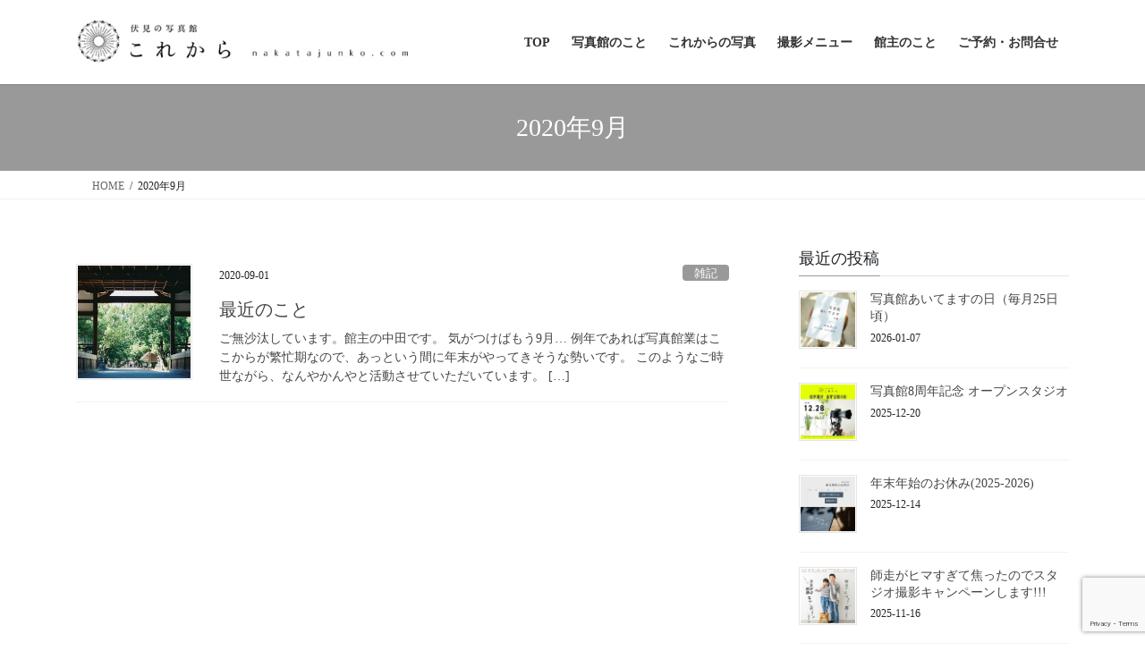

--- FILE ---
content_type: text/html; charset=UTF-8
request_url: https://nakatajunko.com/2020/09/
body_size: 17406
content:
<!DOCTYPE html>
<html lang="ja">
<head>
<meta charset="utf-8">
<meta http-equiv="X-UA-Compatible" content="IE=edge">
<meta name="viewport" content="width=device-width, initial-scale=1">

<title>2020年9月 | nakatajunko.com｜伏見の写真館これから</title>
<meta name='robots' content='max-image-preview:large' />
<link rel='dns-prefetch' href='//webfonts.xserver.jp' />
<link rel='dns-prefetch' href='//stats.wp.com' />
<link rel='preconnect' href='//i0.wp.com' />
<link rel='preconnect' href='//c0.wp.com' />
<link rel="alternate" type="application/rss+xml" title="nakatajunko.com｜伏見の写真館これから &raquo; フィード" href="https://nakatajunko.com/feed/" />
<link rel="alternate" type="application/rss+xml" title="nakatajunko.com｜伏見の写真館これから &raquo; コメントフィード" href="https://nakatajunko.com/comments/feed/" />

<!-- SEO SIMPLE PACK 3.6.2 -->
<meta name="robots" content="noindex">
<meta name="description" content="2020年9月の記事一覧ページです。">
<link rel="canonical" href="https://nakatajunko.com/2020/09/">
<meta property="og:locale" content="ja_JP">
<meta property="og:type" content="website">
<meta property="og:title" content="2020年9月 | nakatajunko.com｜伏見の写真館これから">
<meta property="og:description" content="2020年9月の記事一覧ページです。">
<meta property="og:url" content="https://nakatajunko.com/2020/09/">
<meta property="og:site_name" content="nakatajunko.com｜伏見の写真館これから">
<meta name="twitter:card" content="summary_large_image">
<!-- Google Analytics (gtag.js) -->
<script async src="https://www.googletagmanager.com/gtag/js?id=G-JKDG0X3QLG"></script>
<script>
	window.dataLayer = window.dataLayer || [];
	function gtag(){dataLayer.push(arguments);}
	gtag("js", new Date());
	gtag("config", "G-JKDG0X3QLG");
	gtag("config", "UA-262453230-1");
</script>
	<!-- / SEO SIMPLE PACK -->

<meta name="description" content="2020年9月 の記事 nakatajunko.com｜伏見の写真館これから 京都伏見を えこひいきする まちの写真館" /><style id='wp-img-auto-sizes-contain-inline-css' type='text/css'>
img:is([sizes=auto i],[sizes^="auto," i]){contain-intrinsic-size:3000px 1500px}
/*# sourceURL=wp-img-auto-sizes-contain-inline-css */
</style>
<link rel='stylesheet' id='twb-open-sans-css' href='https://fonts.googleapis.com/css?family=Open+Sans%3A300%2C400%2C500%2C600%2C700%2C800&#038;display=swap&#038;ver=6.9' type='text/css' media='all' />
<link rel='stylesheet' id='twbbwg-global-css' href='https://nakatajunko.com/wp-content/plugins/photo-gallery/booster/assets/css/global.css?ver=1.0.0' type='text/css' media='all' />
<link rel='stylesheet' id='sbi_styles-css' href='https://nakatajunko.com/wp-content/plugins/instagram-feed/css/sbi-styles.min.css?ver=6.10.0' type='text/css' media='all' />
<link rel='stylesheet' id='vkExUnit_common_style-css' href='https://nakatajunko.com/wp-content/plugins/vk-all-in-one-expansion-unit/assets/css/vkExUnit_style.css?ver=9.113.0.1' type='text/css' media='all' />
<style id='vkExUnit_common_style-inline-css' type='text/css'>
:root {--ver_page_top_button_url:url(https://nakatajunko.com/wp-content/plugins/vk-all-in-one-expansion-unit/assets/images/to-top-btn-icon.svg);}@font-face {font-weight: normal;font-style: normal;font-family: "vk_sns";src: url("https://nakatajunko.com/wp-content/plugins/vk-all-in-one-expansion-unit/inc/sns/icons/fonts/vk_sns.eot?-bq20cj");src: url("https://nakatajunko.com/wp-content/plugins/vk-all-in-one-expansion-unit/inc/sns/icons/fonts/vk_sns.eot?#iefix-bq20cj") format("embedded-opentype"),url("https://nakatajunko.com/wp-content/plugins/vk-all-in-one-expansion-unit/inc/sns/icons/fonts/vk_sns.woff?-bq20cj") format("woff"),url("https://nakatajunko.com/wp-content/plugins/vk-all-in-one-expansion-unit/inc/sns/icons/fonts/vk_sns.ttf?-bq20cj") format("truetype"),url("https://nakatajunko.com/wp-content/plugins/vk-all-in-one-expansion-unit/inc/sns/icons/fonts/vk_sns.svg?-bq20cj#vk_sns") format("svg");}
.veu_promotion-alert__content--text {border: 1px solid rgba(0,0,0,0.125);padding: 0.5em 1em;border-radius: var(--vk-size-radius);margin-bottom: var(--vk-margin-block-bottom);font-size: 0.875rem;}/* Alert Content部分に段落タグを入れた場合に最後の段落の余白を0にする */.veu_promotion-alert__content--text p:last-of-type{margin-bottom:0;margin-top: 0;}
/*# sourceURL=vkExUnit_common_style-inline-css */
</style>
<style id='wp-emoji-styles-inline-css' type='text/css'>

	img.wp-smiley, img.emoji {
		display: inline !important;
		border: none !important;
		box-shadow: none !important;
		height: 1em !important;
		width: 1em !important;
		margin: 0 0.07em !important;
		vertical-align: -0.1em !important;
		background: none !important;
		padding: 0 !important;
	}
/*# sourceURL=wp-emoji-styles-inline-css */
</style>
<style id='classic-theme-styles-inline-css' type='text/css'>
/*! This file is auto-generated */
.wp-block-button__link{color:#fff;background-color:#32373c;border-radius:9999px;box-shadow:none;text-decoration:none;padding:calc(.667em + 2px) calc(1.333em + 2px);font-size:1.125em}.wp-block-file__button{background:#32373c;color:#fff;text-decoration:none}
/*# sourceURL=/wp-includes/css/classic-themes.min.css */
</style>
<link rel='stylesheet' id='mediaelement-css' href='https://c0.wp.com/c/6.9/wp-includes/js/mediaelement/mediaelementplayer-legacy.min.css' type='text/css' media='all' />
<link rel='stylesheet' id='wp-mediaelement-css' href='https://c0.wp.com/c/6.9/wp-includes/js/mediaelement/wp-mediaelement.min.css' type='text/css' media='all' />
<style id='jetpack-sharing-buttons-style-inline-css' type='text/css'>
.jetpack-sharing-buttons__services-list{display:flex;flex-direction:row;flex-wrap:wrap;gap:0;list-style-type:none;margin:5px;padding:0}.jetpack-sharing-buttons__services-list.has-small-icon-size{font-size:12px}.jetpack-sharing-buttons__services-list.has-normal-icon-size{font-size:16px}.jetpack-sharing-buttons__services-list.has-large-icon-size{font-size:24px}.jetpack-sharing-buttons__services-list.has-huge-icon-size{font-size:36px}@media print{.jetpack-sharing-buttons__services-list{display:none!important}}.editor-styles-wrapper .wp-block-jetpack-sharing-buttons{gap:0;padding-inline-start:0}ul.jetpack-sharing-buttons__services-list.has-background{padding:1.25em 2.375em}
/*# sourceURL=https://nakatajunko.com/wp-content/plugins/jetpack/_inc/blocks/sharing-buttons/view.css */
</style>
<style id='global-styles-inline-css' type='text/css'>
:root{--wp--preset--aspect-ratio--square: 1;--wp--preset--aspect-ratio--4-3: 4/3;--wp--preset--aspect-ratio--3-4: 3/4;--wp--preset--aspect-ratio--3-2: 3/2;--wp--preset--aspect-ratio--2-3: 2/3;--wp--preset--aspect-ratio--16-9: 16/9;--wp--preset--aspect-ratio--9-16: 9/16;--wp--preset--color--black: #000000;--wp--preset--color--cyan-bluish-gray: #abb8c3;--wp--preset--color--white: #ffffff;--wp--preset--color--pale-pink: #f78da7;--wp--preset--color--vivid-red: #cf2e2e;--wp--preset--color--luminous-vivid-orange: #ff6900;--wp--preset--color--luminous-vivid-amber: #fcb900;--wp--preset--color--light-green-cyan: #7bdcb5;--wp--preset--color--vivid-green-cyan: #00d084;--wp--preset--color--pale-cyan-blue: #8ed1fc;--wp--preset--color--vivid-cyan-blue: #0693e3;--wp--preset--color--vivid-purple: #9b51e0;--wp--preset--gradient--vivid-cyan-blue-to-vivid-purple: linear-gradient(135deg,rgb(6,147,227) 0%,rgb(155,81,224) 100%);--wp--preset--gradient--light-green-cyan-to-vivid-green-cyan: linear-gradient(135deg,rgb(122,220,180) 0%,rgb(0,208,130) 100%);--wp--preset--gradient--luminous-vivid-amber-to-luminous-vivid-orange: linear-gradient(135deg,rgb(252,185,0) 0%,rgb(255,105,0) 100%);--wp--preset--gradient--luminous-vivid-orange-to-vivid-red: linear-gradient(135deg,rgb(255,105,0) 0%,rgb(207,46,46) 100%);--wp--preset--gradient--very-light-gray-to-cyan-bluish-gray: linear-gradient(135deg,rgb(238,238,238) 0%,rgb(169,184,195) 100%);--wp--preset--gradient--cool-to-warm-spectrum: linear-gradient(135deg,rgb(74,234,220) 0%,rgb(151,120,209) 20%,rgb(207,42,186) 40%,rgb(238,44,130) 60%,rgb(251,105,98) 80%,rgb(254,248,76) 100%);--wp--preset--gradient--blush-light-purple: linear-gradient(135deg,rgb(255,206,236) 0%,rgb(152,150,240) 100%);--wp--preset--gradient--blush-bordeaux: linear-gradient(135deg,rgb(254,205,165) 0%,rgb(254,45,45) 50%,rgb(107,0,62) 100%);--wp--preset--gradient--luminous-dusk: linear-gradient(135deg,rgb(255,203,112) 0%,rgb(199,81,192) 50%,rgb(65,88,208) 100%);--wp--preset--gradient--pale-ocean: linear-gradient(135deg,rgb(255,245,203) 0%,rgb(182,227,212) 50%,rgb(51,167,181) 100%);--wp--preset--gradient--electric-grass: linear-gradient(135deg,rgb(202,248,128) 0%,rgb(113,206,126) 100%);--wp--preset--gradient--midnight: linear-gradient(135deg,rgb(2,3,129) 0%,rgb(40,116,252) 100%);--wp--preset--font-size--small: 13px;--wp--preset--font-size--medium: 20px;--wp--preset--font-size--large: 36px;--wp--preset--font-size--x-large: 42px;--wp--preset--spacing--20: 0.44rem;--wp--preset--spacing--30: 0.67rem;--wp--preset--spacing--40: 1rem;--wp--preset--spacing--50: 1.5rem;--wp--preset--spacing--60: 2.25rem;--wp--preset--spacing--70: 3.38rem;--wp--preset--spacing--80: 5.06rem;--wp--preset--shadow--natural: 6px 6px 9px rgba(0, 0, 0, 0.2);--wp--preset--shadow--deep: 12px 12px 50px rgba(0, 0, 0, 0.4);--wp--preset--shadow--sharp: 6px 6px 0px rgba(0, 0, 0, 0.2);--wp--preset--shadow--outlined: 6px 6px 0px -3px rgb(255, 255, 255), 6px 6px rgb(0, 0, 0);--wp--preset--shadow--crisp: 6px 6px 0px rgb(0, 0, 0);}:where(.is-layout-flex){gap: 0.5em;}:where(.is-layout-grid){gap: 0.5em;}body .is-layout-flex{display: flex;}.is-layout-flex{flex-wrap: wrap;align-items: center;}.is-layout-flex > :is(*, div){margin: 0;}body .is-layout-grid{display: grid;}.is-layout-grid > :is(*, div){margin: 0;}:where(.wp-block-columns.is-layout-flex){gap: 2em;}:where(.wp-block-columns.is-layout-grid){gap: 2em;}:where(.wp-block-post-template.is-layout-flex){gap: 1.25em;}:where(.wp-block-post-template.is-layout-grid){gap: 1.25em;}.has-black-color{color: var(--wp--preset--color--black) !important;}.has-cyan-bluish-gray-color{color: var(--wp--preset--color--cyan-bluish-gray) !important;}.has-white-color{color: var(--wp--preset--color--white) !important;}.has-pale-pink-color{color: var(--wp--preset--color--pale-pink) !important;}.has-vivid-red-color{color: var(--wp--preset--color--vivid-red) !important;}.has-luminous-vivid-orange-color{color: var(--wp--preset--color--luminous-vivid-orange) !important;}.has-luminous-vivid-amber-color{color: var(--wp--preset--color--luminous-vivid-amber) !important;}.has-light-green-cyan-color{color: var(--wp--preset--color--light-green-cyan) !important;}.has-vivid-green-cyan-color{color: var(--wp--preset--color--vivid-green-cyan) !important;}.has-pale-cyan-blue-color{color: var(--wp--preset--color--pale-cyan-blue) !important;}.has-vivid-cyan-blue-color{color: var(--wp--preset--color--vivid-cyan-blue) !important;}.has-vivid-purple-color{color: var(--wp--preset--color--vivid-purple) !important;}.has-black-background-color{background-color: var(--wp--preset--color--black) !important;}.has-cyan-bluish-gray-background-color{background-color: var(--wp--preset--color--cyan-bluish-gray) !important;}.has-white-background-color{background-color: var(--wp--preset--color--white) !important;}.has-pale-pink-background-color{background-color: var(--wp--preset--color--pale-pink) !important;}.has-vivid-red-background-color{background-color: var(--wp--preset--color--vivid-red) !important;}.has-luminous-vivid-orange-background-color{background-color: var(--wp--preset--color--luminous-vivid-orange) !important;}.has-luminous-vivid-amber-background-color{background-color: var(--wp--preset--color--luminous-vivid-amber) !important;}.has-light-green-cyan-background-color{background-color: var(--wp--preset--color--light-green-cyan) !important;}.has-vivid-green-cyan-background-color{background-color: var(--wp--preset--color--vivid-green-cyan) !important;}.has-pale-cyan-blue-background-color{background-color: var(--wp--preset--color--pale-cyan-blue) !important;}.has-vivid-cyan-blue-background-color{background-color: var(--wp--preset--color--vivid-cyan-blue) !important;}.has-vivid-purple-background-color{background-color: var(--wp--preset--color--vivid-purple) !important;}.has-black-border-color{border-color: var(--wp--preset--color--black) !important;}.has-cyan-bluish-gray-border-color{border-color: var(--wp--preset--color--cyan-bluish-gray) !important;}.has-white-border-color{border-color: var(--wp--preset--color--white) !important;}.has-pale-pink-border-color{border-color: var(--wp--preset--color--pale-pink) !important;}.has-vivid-red-border-color{border-color: var(--wp--preset--color--vivid-red) !important;}.has-luminous-vivid-orange-border-color{border-color: var(--wp--preset--color--luminous-vivid-orange) !important;}.has-luminous-vivid-amber-border-color{border-color: var(--wp--preset--color--luminous-vivid-amber) !important;}.has-light-green-cyan-border-color{border-color: var(--wp--preset--color--light-green-cyan) !important;}.has-vivid-green-cyan-border-color{border-color: var(--wp--preset--color--vivid-green-cyan) !important;}.has-pale-cyan-blue-border-color{border-color: var(--wp--preset--color--pale-cyan-blue) !important;}.has-vivid-cyan-blue-border-color{border-color: var(--wp--preset--color--vivid-cyan-blue) !important;}.has-vivid-purple-border-color{border-color: var(--wp--preset--color--vivid-purple) !important;}.has-vivid-cyan-blue-to-vivid-purple-gradient-background{background: var(--wp--preset--gradient--vivid-cyan-blue-to-vivid-purple) !important;}.has-light-green-cyan-to-vivid-green-cyan-gradient-background{background: var(--wp--preset--gradient--light-green-cyan-to-vivid-green-cyan) !important;}.has-luminous-vivid-amber-to-luminous-vivid-orange-gradient-background{background: var(--wp--preset--gradient--luminous-vivid-amber-to-luminous-vivid-orange) !important;}.has-luminous-vivid-orange-to-vivid-red-gradient-background{background: var(--wp--preset--gradient--luminous-vivid-orange-to-vivid-red) !important;}.has-very-light-gray-to-cyan-bluish-gray-gradient-background{background: var(--wp--preset--gradient--very-light-gray-to-cyan-bluish-gray) !important;}.has-cool-to-warm-spectrum-gradient-background{background: var(--wp--preset--gradient--cool-to-warm-spectrum) !important;}.has-blush-light-purple-gradient-background{background: var(--wp--preset--gradient--blush-light-purple) !important;}.has-blush-bordeaux-gradient-background{background: var(--wp--preset--gradient--blush-bordeaux) !important;}.has-luminous-dusk-gradient-background{background: var(--wp--preset--gradient--luminous-dusk) !important;}.has-pale-ocean-gradient-background{background: var(--wp--preset--gradient--pale-ocean) !important;}.has-electric-grass-gradient-background{background: var(--wp--preset--gradient--electric-grass) !important;}.has-midnight-gradient-background{background: var(--wp--preset--gradient--midnight) !important;}.has-small-font-size{font-size: var(--wp--preset--font-size--small) !important;}.has-medium-font-size{font-size: var(--wp--preset--font-size--medium) !important;}.has-large-font-size{font-size: var(--wp--preset--font-size--large) !important;}.has-x-large-font-size{font-size: var(--wp--preset--font-size--x-large) !important;}
:where(.wp-block-post-template.is-layout-flex){gap: 1.25em;}:where(.wp-block-post-template.is-layout-grid){gap: 1.25em;}
:where(.wp-block-term-template.is-layout-flex){gap: 1.25em;}:where(.wp-block-term-template.is-layout-grid){gap: 1.25em;}
:where(.wp-block-columns.is-layout-flex){gap: 2em;}:where(.wp-block-columns.is-layout-grid){gap: 2em;}
:root :where(.wp-block-pullquote){font-size: 1.5em;line-height: 1.6;}
/*# sourceURL=global-styles-inline-css */
</style>
<link rel='stylesheet' id='contact-form-7-css' href='https://nakatajunko.com/wp-content/plugins/contact-form-7/includes/css/styles.css?ver=6.1.4' type='text/css' media='all' />
<link rel='stylesheet' id='bwg_fonts-css' href='https://nakatajunko.com/wp-content/plugins/photo-gallery/css/bwg-fonts/fonts.css?ver=0.0.1' type='text/css' media='all' />
<link rel='stylesheet' id='sumoselect-css' href='https://nakatajunko.com/wp-content/plugins/photo-gallery/css/sumoselect.min.css?ver=3.4.6' type='text/css' media='all' />
<link rel='stylesheet' id='mCustomScrollbar-css' href='https://nakatajunko.com/wp-content/plugins/photo-gallery/css/jquery.mCustomScrollbar.min.css?ver=3.1.5' type='text/css' media='all' />
<link rel='stylesheet' id='bwg_googlefonts-css' href='https://fonts.googleapis.com/css?family=Ubuntu&#038;subset=greek,latin,greek-ext,vietnamese,cyrillic-ext,latin-ext,cyrillic' type='text/css' media='all' />
<link rel='stylesheet' id='bwg_frontend-css' href='https://nakatajunko.com/wp-content/plugins/photo-gallery/css/styles.min.css?ver=1.8.35' type='text/css' media='all' />
<link rel='stylesheet' id='bootstrap-4-style-css' href='https://nakatajunko.com/wp-content/themes/lightning/_g2/library/bootstrap-4/css/bootstrap.min.css?ver=4.5.0' type='text/css' media='all' />
<link rel='stylesheet' id='lightning-common-style-css' href='https://nakatajunko.com/wp-content/themes/lightning/_g2/assets/css/common.css?ver=15.33.0' type='text/css' media='all' />
<style id='lightning-common-style-inline-css' type='text/css'>
/* vk-mobile-nav */:root {--vk-mobile-nav-menu-btn-bg-src: url("https://nakatajunko.com/wp-content/themes/lightning/_g2/inc/vk-mobile-nav/package/images/vk-menu-btn-black.svg");--vk-mobile-nav-menu-btn-close-bg-src: url("https://nakatajunko.com/wp-content/themes/lightning/_g2/inc/vk-mobile-nav/package/images/vk-menu-close-black.svg");--vk-menu-acc-icon-open-black-bg-src: url("https://nakatajunko.com/wp-content/themes/lightning/_g2/inc/vk-mobile-nav/package/images/vk-menu-acc-icon-open-black.svg");--vk-menu-acc-icon-open-white-bg-src: url("https://nakatajunko.com/wp-content/themes/lightning/_g2/inc/vk-mobile-nav/package/images/vk-menu-acc-icon-open-white.svg");--vk-menu-acc-icon-close-black-bg-src: url("https://nakatajunko.com/wp-content/themes/lightning/_g2/inc/vk-mobile-nav/package/images/vk-menu-close-black.svg");--vk-menu-acc-icon-close-white-bg-src: url("https://nakatajunko.com/wp-content/themes/lightning/_g2/inc/vk-mobile-nav/package/images/vk-menu-close-white.svg");}
/*# sourceURL=lightning-common-style-inline-css */
</style>
<link rel='stylesheet' id='lightning-design-style-css' href='https://nakatajunko.com/wp-content/themes/lightning/_g2/design-skin/origin2/css/style.css?ver=15.33.0' type='text/css' media='all' />
<style id='lightning-design-style-inline-css' type='text/css'>
:root {--color-key:#999999;--wp--preset--color--vk-color-primary:#999999;--color-key-dark:#748ca5;}
/* ltg common custom */:root {--vk-menu-acc-btn-border-color:#333;--vk-color-primary:#999999;--vk-color-primary-dark:#748ca5;--vk-color-primary-vivid:#a8a8a8;--color-key:#999999;--wp--preset--color--vk-color-primary:#999999;--color-key-dark:#748ca5;}.veu_color_txt_key { color:#748ca5 ; }.veu_color_bg_key { background-color:#748ca5 ; }.veu_color_border_key { border-color:#748ca5 ; }.btn-default { border-color:#999999;color:#999999;}.btn-default:focus,.btn-default:hover { border-color:#999999;background-color: #999999; }.wp-block-search__button,.btn-primary { background-color:#999999;border-color:#748ca5; }.wp-block-search__button:focus,.wp-block-search__button:hover,.btn-primary:not(:disabled):not(.disabled):active,.btn-primary:focus,.btn-primary:hover { background-color:#748ca5;border-color:#999999; }.btn-outline-primary { color : #999999 ; border-color:#999999; }.btn-outline-primary:not(:disabled):not(.disabled):active,.btn-outline-primary:focus,.btn-outline-primary:hover { color : #fff; background-color:#999999;border-color:#748ca5; }a { color:#337ab7; }
.tagcloud a:before { font-family: "Font Awesome 7 Free";content: "\f02b";font-weight: bold; }
.media .media-body .media-heading a:hover { color:#999999; }@media (min-width: 768px){.gMenu > li:before,.gMenu > li.menu-item-has-children::after { border-bottom-color:#748ca5 }.gMenu li li { background-color:#748ca5 }.gMenu li li a:hover { background-color:#999999; }} /* @media (min-width: 768px) */.page-header { background-color:#999999; }h2,.mainSection-title { border-top-color:#999999; }h3:after,.subSection-title:after { border-bottom-color:#999999; }ul.page-numbers li span.page-numbers.current,.page-link dl .post-page-numbers.current { background-color:#999999; }.pager li > a { border-color:#999999;color:#999999;}.pager li > a:hover { background-color:#999999;color:#fff;}.siteFooter { border-top-color:#999999; }dt { border-left-color:#999999; }:root {--g_nav_main_acc_icon_open_url:url(https://nakatajunko.com/wp-content/themes/lightning/_g2/inc/vk-mobile-nav/package/images/vk-menu-acc-icon-open-black.svg);--g_nav_main_acc_icon_close_url: url(https://nakatajunko.com/wp-content/themes/lightning/_g2/inc/vk-mobile-nav/package/images/vk-menu-close-black.svg);--g_nav_sub_acc_icon_open_url: url(https://nakatajunko.com/wp-content/themes/lightning/_g2/inc/vk-mobile-nav/package/images/vk-menu-acc-icon-open-white.svg);--g_nav_sub_acc_icon_close_url: url(https://nakatajunko.com/wp-content/themes/lightning/_g2/inc/vk-mobile-nav/package/images/vk-menu-close-white.svg);}
/*# sourceURL=lightning-design-style-inline-css */
</style>
<link rel='stylesheet' id='veu-cta-css' href='https://nakatajunko.com/wp-content/plugins/vk-all-in-one-expansion-unit/inc/call-to-action/package/assets/css/style.css?ver=9.113.0.1' type='text/css' media='all' />
<link rel='stylesheet' id='lightning-theme-style-css' href='https://nakatajunko.com/wp-content/themes/lightning/style.css?ver=15.33.0' type='text/css' media='all' />
<link rel='stylesheet' id='vk-font-awesome-css' href='https://nakatajunko.com/wp-content/themes/lightning/vendor/vektor-inc/font-awesome-versions/src/font-awesome/css/all.min.css?ver=7.1.0' type='text/css' media='all' />
<link rel='stylesheet' id='tablepress-default-css' href='https://nakatajunko.com/wp-content/tablepress-combined.min.css?ver=34' type='text/css' media='all' />
<link rel='stylesheet' id='tablepress-responsive-tables-css' href='https://nakatajunko.com/wp-content/plugins/tablepress-responsive-tables/css/tablepress-responsive.min.css?ver=1.8' type='text/css' media='all' />
<script type="text/javascript" src="https://c0.wp.com/c/6.9/wp-includes/js/jquery/jquery.min.js" id="jquery-core-js"></script>
<script type="text/javascript" src="https://c0.wp.com/c/6.9/wp-includes/js/jquery/jquery-migrate.min.js" id="jquery-migrate-js"></script>
<script type="text/javascript" src="https://nakatajunko.com/wp-content/plugins/photo-gallery/booster/assets/js/circle-progress.js?ver=1.2.2" id="twbbwg-circle-js"></script>
<script type="text/javascript" id="twbbwg-global-js-extra">
/* <![CDATA[ */
var twb = {"nonce":"43fe4d9782","ajax_url":"https://nakatajunko.com/wp-admin/admin-ajax.php","plugin_url":"https://nakatajunko.com/wp-content/plugins/photo-gallery/booster","href":"https://nakatajunko.com/wp-admin/admin.php?page=twbbwg_photo-gallery"};
var twb = {"nonce":"43fe4d9782","ajax_url":"https://nakatajunko.com/wp-admin/admin-ajax.php","plugin_url":"https://nakatajunko.com/wp-content/plugins/photo-gallery/booster","href":"https://nakatajunko.com/wp-admin/admin.php?page=twbbwg_photo-gallery"};
//# sourceURL=twbbwg-global-js-extra
/* ]]> */
</script>
<script type="text/javascript" src="https://nakatajunko.com/wp-content/plugins/photo-gallery/booster/assets/js/global.js?ver=1.0.0" id="twbbwg-global-js"></script>
<script type="text/javascript" src="//webfonts.xserver.jp/js/xserverv3.js?fadein=0&amp;ver=2.0.9" id="typesquare_std-js"></script>
<script type="text/javascript" src="https://nakatajunko.com/wp-content/plugins/photo-gallery/js/jquery.sumoselect.min.js?ver=3.4.6" id="sumoselect-js"></script>
<script type="text/javascript" src="https://nakatajunko.com/wp-content/plugins/photo-gallery/js/tocca.min.js?ver=2.0.9" id="bwg_mobile-js"></script>
<script type="text/javascript" src="https://nakatajunko.com/wp-content/plugins/photo-gallery/js/jquery.mCustomScrollbar.concat.min.js?ver=3.1.5" id="mCustomScrollbar-js"></script>
<script type="text/javascript" src="https://nakatajunko.com/wp-content/plugins/photo-gallery/js/jquery.fullscreen.min.js?ver=0.6.0" id="jquery-fullscreen-js"></script>
<script type="text/javascript" id="bwg_frontend-js-extra">
/* <![CDATA[ */
var bwg_objectsL10n = {"bwg_field_required":"\u30d5\u30a3\u30fc\u30eb\u30c9\u306f\u5fc5\u9808\u3067\u3059\u3002","bwg_mail_validation":"\u3053\u308c\u306f\u6709\u52b9\u306a\u30e1\u30fc\u30eb\u30a2\u30c9\u30ec\u30b9\u3067\u306f\u3042\u308a\u307e\u305b\u3093\u3002","bwg_search_result":"\u691c\u7d22\u306b\u4e00\u81f4\u3059\u308b\u753b\u50cf\u304c\u3042\u308a\u307e\u305b\u3093\u3002","bwg_select_tag":"Select Tag","bwg_order_by":"Order By","bwg_search":"\u691c\u7d22","bwg_show_ecommerce":"Show Ecommerce","bwg_hide_ecommerce":"Hide Ecommerce","bwg_show_comments":"\u30b3\u30e1\u30f3\u30c8\u3092\u8868\u793a","bwg_hide_comments":"\u30b3\u30e1\u30f3\u30c8\u3092\u975e\u8868\u793a\u306b\u3057\u307e\u3059","bwg_restore":"\u5fa9\u5143\u3057\u307e\u3059","bwg_maximize":"\u6700\u5927\u5316\u3057\u307e\u3059","bwg_fullscreen":"\u30d5\u30eb\u30b9\u30af\u30ea\u30fc\u30f3","bwg_exit_fullscreen":"\u30d5\u30eb\u30b9\u30af\u30ea\u30fc\u30f3\u3092\u7d42\u4e86\u3057\u307e\u3059","bwg_search_tag":"SEARCH...","bwg_tag_no_match":"No tags found","bwg_all_tags_selected":"All tags selected","bwg_tags_selected":"tags selected","play":"\u518d\u751f","pause":"\u4e00\u6642\u505c\u6b62\u3057\u307e\u3059","is_pro":"","bwg_play":"\u518d\u751f","bwg_pause":"\u4e00\u6642\u505c\u6b62\u3057\u307e\u3059","bwg_hide_info":"\u60c5\u5831\u3092\u96a0\u3059","bwg_show_info":"\u60c5\u5831\u3092\u8868\u793a\u3057\u307e\u3059","bwg_hide_rating":"Hide rating","bwg_show_rating":"Show rating","ok":"Ok","cancel":"Cancel","select_all":"Select all","lazy_load":"0","lazy_loader":"https://nakatajunko.com/wp-content/plugins/photo-gallery/images/ajax_loader.png","front_ajax":"0","bwg_tag_see_all":"see all tags","bwg_tag_see_less":"see less tags"};
//# sourceURL=bwg_frontend-js-extra
/* ]]> */
</script>
<script type="text/javascript" src="https://nakatajunko.com/wp-content/plugins/photo-gallery/js/scripts.min.js?ver=1.8.35" id="bwg_frontend-js"></script>
<link rel="https://api.w.org/" href="https://nakatajunko.com/wp-json/" /><link rel="EditURI" type="application/rsd+xml" title="RSD" href="https://nakatajunko.com/xmlrpc.php?rsd" />
<meta name="generator" content="WordPress 6.9" />
	<style>img#wpstats{display:none}</style>
		<style id="lightning-color-custom-for-plugins" type="text/css">/* ltg theme common */.color_key_bg,.color_key_bg_hover:hover{background-color: #999999;}.color_key_txt,.color_key_txt_hover:hover{color: #999999;}.color_key_border,.color_key_border_hover:hover{border-color: #999999;}.color_key_dark_bg,.color_key_dark_bg_hover:hover{background-color: #748ca5;}.color_key_dark_txt,.color_key_dark_txt_hover:hover{color: #748ca5;}.color_key_dark_border,.color_key_dark_border_hover:hover{border-color: #748ca5;}</style><meta name="generator" content="Elementor 3.34.3; features: additional_custom_breakpoints; settings: css_print_method-external, google_font-enabled, font_display-auto">
			<style>
				.e-con.e-parent:nth-of-type(n+4):not(.e-lazyloaded):not(.e-no-lazyload),
				.e-con.e-parent:nth-of-type(n+4):not(.e-lazyloaded):not(.e-no-lazyload) * {
					background-image: none !important;
				}
				@media screen and (max-height: 1024px) {
					.e-con.e-parent:nth-of-type(n+3):not(.e-lazyloaded):not(.e-no-lazyload),
					.e-con.e-parent:nth-of-type(n+3):not(.e-lazyloaded):not(.e-no-lazyload) * {
						background-image: none !important;
					}
				}
				@media screen and (max-height: 640px) {
					.e-con.e-parent:nth-of-type(n+2):not(.e-lazyloaded):not(.e-no-lazyload),
					.e-con.e-parent:nth-of-type(n+2):not(.e-lazyloaded):not(.e-no-lazyload) * {
						background-image: none !important;
					}
				}
			</style>
			<!-- [ VK All in One Expansion Unit OGP ] -->
<meta property="og:site_name" content="nakatajunko.com｜伏見の写真館これから" />
<meta property="og:url" content="https://nakatajunko.com/2020/09/01/notes/" />
<meta property="og:title" content="2020年9月 | nakatajunko.com｜伏見の写真館これから" />
<meta property="og:description" content="2020年9月 の記事 nakatajunko.com｜伏見の写真館これから 京都伏見を えこひいきする まちの写真館" />
<meta property="fb:app_id" content="829279624206545" />
<meta property="og:type" content="article" />
<meta property="og:image" content="https://nakatajunko.com/wp-content/uploads/2020/02/korekara_rogo_yoko_shiro_WEB.jpg" />
<meta property="og:image:width" content="1500" />
<meta property="og:image:height" content="603" />
<!-- [ / VK All in One Expansion Unit OGP ] -->
<!-- [ VK All in One Expansion Unit twitter card ] -->
<meta name="twitter:card" content="summary_large_image">
<meta name="twitter:description" content="2020年9月 の記事 nakatajunko.com｜伏見の写真館これから 京都伏見を えこひいきする まちの写真館">
<meta name="twitter:title" content="2020年9月 | nakatajunko.com｜伏見の写真館これから">
<meta name="twitter:url" content="https://nakatajunko.com/2020/09/01/notes/">
	<meta name="twitter:image" content="https://nakatajunko.com/wp-content/uploads/2020/02/korekara_rogo_yoko_shiro_WEB.jpg">
	<meta name="twitter:domain" content="nakatajunko.com">
	<!-- [ / VK All in One Expansion Unit twitter card ] -->
	<link rel="icon" href="https://i0.wp.com/nakatajunko.com/wp-content/uploads/2019/01/cropped-korekara_rogo_yoko_shiro_SQ.jpg?fit=32%2C32&#038;ssl=1" sizes="32x32" />
<link rel="icon" href="https://i0.wp.com/nakatajunko.com/wp-content/uploads/2019/01/cropped-korekara_rogo_yoko_shiro_SQ.jpg?fit=192%2C192&#038;ssl=1" sizes="192x192" />
<link rel="apple-touch-icon" href="https://i0.wp.com/nakatajunko.com/wp-content/uploads/2019/01/cropped-korekara_rogo_yoko_shiro_SQ.jpg?fit=180%2C180&#038;ssl=1" />
<meta name="msapplication-TileImage" content="https://i0.wp.com/nakatajunko.com/wp-content/uploads/2019/01/cropped-korekara_rogo_yoko_shiro_SQ.jpg?fit=270%2C270&#038;ssl=1" />
		<style type="text/css" id="wp-custom-css">
			 body {
	 font-family:"ＭＳ Ｐ明朝", "MS PMincho", "ヒラギノ明朝 Pro W3", "Hiragino Mincho Pro", serif;
	     }

footer .copySection p:nth-child(2) {
    display:none !important;
    }		</style>
		
</head>
<body class="archive date wp-theme-lightning fa_v7_css post-type-post sidebar-fix sidebar-fix-priority-top bootstrap4 device-pc elementor-default elementor-kit-535">
<a class="skip-link screen-reader-text" href="#main">コンテンツへスキップ</a>
<a class="skip-link screen-reader-text" href="#vk-mobile-nav">ナビゲーションに移動</a>
<header class="siteHeader">
		<div class="container siteHeadContainer">
		<div class="navbar-header">
						<p class="navbar-brand siteHeader_logo">
			<a href="https://nakatajunko.com/">
				<span><img src="https://nakatajunko.com/wp-content/uploads/2019/05/korekara-nakatajunkocom2.jpg" alt="nakatajunko.com｜伏見の写真館これから" /></span>
			</a>
			</p>
					</div>

					<div id="gMenu_outer" class="gMenu_outer">
				<nav class="menu-%e3%83%a1%e3%82%a4%e3%83%b3%e3%83%a1%e3%83%8b%e3%83%a5%e3%83%bc-container"><ul id="menu-%e3%83%a1%e3%82%a4%e3%83%b3%e3%83%a1%e3%83%8b%e3%83%a5%e3%83%bc" class="menu gMenu vk-menu-acc"><li id="menu-item-145" class="menu-item menu-item-type-custom menu-item-object-custom menu-item-home"><a href="http://nakatajunko.com"><strong class="gMenu_name">TOP</strong></a></li>
<li id="menu-item-306" class="menu-item menu-item-type-post_type menu-item-object-page"><a href="https://nakatajunko.com/studio/"><strong class="gMenu_name">写真館のこと</strong></a></li>
<li id="menu-item-476" class="menu-item menu-item-type-post_type menu-item-object-page"><a href="https://nakatajunko.com/works/"><strong class="gMenu_name">これからの写真</strong></a></li>
<li id="menu-item-1709" class="menu-item menu-item-type-post_type menu-item-object-page menu-item-has-children"><a href="https://nakatajunko.com/menu/"><strong class="gMenu_name">撮影メニュー</strong></a>
<ul class="sub-menu">
	<li id="menu-item-614" class="menu-item menu-item-type-custom menu-item-object-custom"><a href="https://nakatajunko.com/menu/#life">家族写真・記念写真</a></li>
	<li id="menu-item-615" class="menu-item menu-item-type-custom menu-item-object-custom"><a href="https://nakatajunko.com/menu/#profile">プロフィール写真</a></li>
	<li id="menu-item-2951" class="menu-item menu-item-type-post_type menu-item-object-page"><a href="https://nakatajunko.com/product/">お仕上げ</a></li>
	<li id="menu-item-617" class="menu-item menu-item-type-custom menu-item-object-custom"><a href="https://nakatajunko.com/menu/#commercial">コマーシャル写真</a></li>
	<li id="menu-item-593" class="menu-item menu-item-type-custom menu-item-object-custom"><a href="https://nakatajunko.com/menu/#idphoto">証明写真</a></li>
</ul>
</li>
<li id="menu-item-143" class="menu-item menu-item-type-post_type menu-item-object-page menu-item-has-children"><a href="https://nakatajunko.com/profile/"><strong class="gMenu_name">館主のこと</strong></a>
<ul class="sub-menu">
	<li id="menu-item-888" class="menu-item menu-item-type-custom menu-item-object-custom"><a href="https://nakatajunko.com/profile/">Profile</a></li>
	<li id="menu-item-880" class="menu-item menu-item-type-custom menu-item-object-custom"><a href="https://10com.tumblr.com/">Private Works</a></li>
	<li id="menu-item-881" class="menu-item menu-item-type-custom menu-item-object-custom"><a href="https://nakatajunko.stores.jp/">Online Shop</a></li>
</ul>
</li>
<li id="menu-item-144" class="menu-item menu-item-type-post_type menu-item-object-page menu-item-has-children"><a href="https://nakatajunko.com/contact/"><strong class="gMenu_name">ご予約・お問合せ</strong></a>
<ul class="sub-menu">
	<li id="menu-item-2434" class="menu-item menu-item-type-post_type menu-item-object-page"><a href="https://nakatajunko.com/contact/">ご予約・お問合せ</a></li>
	<li id="menu-item-2949" class="menu-item menu-item-type-post_type menu-item-object-page"><a href="https://nakatajunko.com/faq/">よくあるご質問</a></li>
	<li id="menu-item-2950" class="menu-item menu-item-type-post_type menu-item-object-page"><a href="https://nakatajunko.com/flow/">撮影の流れ</a></li>
	<li id="menu-item-2687" class="menu-item menu-item-type-post_type menu-item-object-page"><a href="https://nakatajunko.com/cancel_policy/">キャンセルポリシー</a></li>
</ul>
</li>
</ul></nav>			</div>
			</div>
	</header>

<div class="section page-header"><div class="container"><div class="row"><div class="col-md-12">
<h1 class="page-header_pageTitle">
2020年9月</h1>
</div></div></div></div><!-- [ /.page-header ] -->


<!-- [ .breadSection ] --><div class="section breadSection"><div class="container"><div class="row"><ol class="breadcrumb" itemscope itemtype="https://schema.org/BreadcrumbList"><li id="panHome" itemprop="itemListElement" itemscope itemtype="http://schema.org/ListItem"><a itemprop="item" href="https://nakatajunko.com/"><span itemprop="name"><i class="fa fa-home"></i> HOME</span></a><meta itemprop="position" content="1" /></li><li><span>2020年9月</span><meta itemprop="position" content="2" /></li></ol></div></div></div><!-- [ /.breadSection ] -->

<div class="section siteContent">
<div class="container">
<div class="row">
<div class="col mainSection mainSection-col-two baseSection vk_posts-mainSection" id="main" role="main">

	
<div class="postList">


	
		<article class="media">
<div id="post-625" class="post-625 post type-post status-publish format-standard has-post-thumbnail hentry category-9">
		<div class="media-left postList_thumbnail">
		<a href="https://nakatajunko.com/2020/09/01/notes/">
		<img width="500" height="500" src="https://i0.wp.com/nakatajunko.com/wp-content/uploads/2020/09/000029-0901.jpg?resize=500%2C500&amp;ssl=1" class="media-object wp-post-image" alt="" decoding="async" srcset="https://i0.wp.com/nakatajunko.com/wp-content/uploads/2020/09/000029-0901.jpg?resize=500%2C500&amp;ssl=1 500w, https://i0.wp.com/nakatajunko.com/wp-content/uploads/2020/09/000029-0901.jpg?zoom=2&amp;resize=500%2C500&amp;ssl=1 1000w" sizes="(max-width: 500px) 100vw, 500px" data-attachment-id="628" data-permalink="https://nakatajunko.com/2020/09/01/notes/000029-0901/" data-orig-file="https://i0.wp.com/nakatajunko.com/wp-content/uploads/2020/09/000029-0901.jpg?fit=1024%2C693&amp;ssl=1" data-orig-size="1024,693" data-comments-opened="0" data-image-meta="{&quot;aperture&quot;:&quot;0&quot;,&quot;credit&quot;:&quot;&quot;,&quot;camera&quot;:&quot;&quot;,&quot;caption&quot;:&quot;&quot;,&quot;created_timestamp&quot;:&quot;0&quot;,&quot;copyright&quot;:&quot;&quot;,&quot;focal_length&quot;:&quot;0&quot;,&quot;iso&quot;:&quot;0&quot;,&quot;shutter_speed&quot;:&quot;0&quot;,&quot;title&quot;:&quot;&quot;,&quot;orientation&quot;:&quot;0&quot;}" data-image-title="000029-0901" data-image-description="" data-image-caption="" data-medium-file="https://i0.wp.com/nakatajunko.com/wp-content/uploads/2020/09/000029-0901.jpg?fit=1024%2C693&amp;ssl=1" data-large-file="https://i0.wp.com/nakatajunko.com/wp-content/uploads/2020/09/000029-0901.jpg?fit=1024%2C693&amp;ssl=1" />		</a>
	</div>
		<div class="media-body">
		<div class="entry-meta">


<span class="published entry-meta_items">2020-09-01</span>

<span class="entry-meta_items entry-meta_updated">/ 最終更新日時 : <span class="updated">2020-09-01</span></span>


	
	<span class="vcard author entry-meta_items entry-meta_items_author entry-meta_hidden"><span class="fn">mi10nko</span></span>



<span class="entry-meta_items entry-meta_items_term"><a href="https://nakatajunko.com/category/%e9%9b%91%e8%a8%98/" class="btn btn-xs btn-primary entry-meta_items_term_button" style="background-color:#999999;border:none;">雑記</a></span>
</div>
		<h1 class="media-heading entry-title"><a href="https://nakatajunko.com/2020/09/01/notes/">最近のこと</a></h1>
		<a href="https://nakatajunko.com/2020/09/01/notes/" class="media-body_excerpt"><p>ご無沙汰しています。館主の中田です。 気がつけばもう9月… 例年であれば写真館業はここからが繁忙期なので、あっという間に年末がやってきそうな勢いです。 このようなご時世ながら、なんやかんやと活動させていただいています。  [&hellip;]</p>
</a>
	</div>
</div>
</article>

	
	
	
</div><!-- [ /.postList ] -->

</div><!-- [ /.mainSection ] -->

	<div class="col subSection sideSection sideSection-col-two baseSection">
				

<aside class="widget widget_postlist">
<h1 class="subSection-title">最近の投稿</h1>

  <div class="media">

	
	  <div class="media-left postList_thumbnail">
		<a href="https://nakatajunko.com/2026/01/07/openstudio-4/">
		<img width="500" height="500" src="https://i0.wp.com/nakatajunko.com/wp-content/uploads/2026/01/260125%E3%81%82%E3%81%84%E3%81%A6%E3%81%BE%E3%81%99%E9%80%9A%E5%B9%B4web.jpg?resize=500%2C500&amp;ssl=1" class="attachment-thumbnail size-thumbnail wp-post-image" alt="" decoding="async" data-attachment-id="3038" data-permalink="https://nakatajunko.com/2026/01/07/openstudio-4/260125%e3%81%82%e3%81%84%e3%81%a6%e3%81%be%e3%81%99%e9%80%9a%e5%b9%b4web/" data-orig-file="https://i0.wp.com/nakatajunko.com/wp-content/uploads/2026/01/260125%E3%81%82%E3%81%84%E3%81%A6%E3%81%BE%E3%81%99%E9%80%9A%E5%B9%B4web.jpg?fit=1600%2C2000&amp;ssl=1" data-orig-size="1600,2000" data-comments-opened="0" data-image-meta="{&quot;aperture&quot;:&quot;0&quot;,&quot;credit&quot;:&quot;&quot;,&quot;camera&quot;:&quot;&quot;,&quot;caption&quot;:&quot;&quot;,&quot;created_timestamp&quot;:&quot;0&quot;,&quot;copyright&quot;:&quot;&quot;,&quot;focal_length&quot;:&quot;0&quot;,&quot;iso&quot;:&quot;0&quot;,&quot;shutter_speed&quot;:&quot;0&quot;,&quot;title&quot;:&quot;&quot;,&quot;orientation&quot;:&quot;1&quot;}" data-image-title="260125あいてます通年web" data-image-description="" data-image-caption="" data-medium-file="https://i0.wp.com/nakatajunko.com/wp-content/uploads/2026/01/260125%E3%81%82%E3%81%84%E3%81%A6%E3%81%BE%E3%81%99%E9%80%9A%E5%B9%B4web.jpg?fit=1600%2C2000&amp;ssl=1" data-large-file="https://i0.wp.com/nakatajunko.com/wp-content/uploads/2026/01/260125%E3%81%82%E3%81%84%E3%81%A6%E3%81%BE%E3%81%99%E9%80%9A%E5%B9%B4web.jpg?fit=1600%2C2000&amp;ssl=1" />		</a>
	  </div>

	
	<div class="media-body">
	  <h4 class="media-heading"><a href="https://nakatajunko.com/2026/01/07/openstudio-4/">写真館あいてますの日（毎月25日頃）</a></h4>
	  <div class="published entry-meta_items">2026-01-07</div>
	</div>
  </div>


  <div class="media">

	
	  <div class="media-left postList_thumbnail">
		<a href="https://nakatajunko.com/2025/12/20/openstudio-3/">
		<img width="500" height="500" src="https://i0.wp.com/nakatajunko.com/wp-content/uploads/2025/12/251228%E3%82%AA%E3%83%BC%E3%83%97%E3%83%B3%E3%82%B9%E3%82%BF%E3%82%B8%E3%82%AA.jpg?resize=500%2C500&amp;ssl=1" class="attachment-thumbnail size-thumbnail wp-post-image" alt="" decoding="async" data-attachment-id="3000" data-permalink="https://nakatajunko.com/2025/12/20/openstudio-3/251228%e3%82%aa%e3%83%bc%e3%83%97%e3%83%b3%e3%82%b9%e3%82%bf%e3%82%b8%e3%82%aa/" data-orig-file="https://i0.wp.com/nakatajunko.com/wp-content/uploads/2025/12/251228%E3%82%AA%E3%83%BC%E3%83%97%E3%83%B3%E3%82%B9%E3%82%BF%E3%82%B8%E3%82%AA.jpg?fit=1800%2C1800&amp;ssl=1" data-orig-size="1800,1800" data-comments-opened="0" data-image-meta="{&quot;aperture&quot;:&quot;0&quot;,&quot;credit&quot;:&quot;&quot;,&quot;camera&quot;:&quot;&quot;,&quot;caption&quot;:&quot;&quot;,&quot;created_timestamp&quot;:&quot;0&quot;,&quot;copyright&quot;:&quot;&quot;,&quot;focal_length&quot;:&quot;0&quot;,&quot;iso&quot;:&quot;0&quot;,&quot;shutter_speed&quot;:&quot;0&quot;,&quot;title&quot;:&quot;&quot;,&quot;orientation&quot;:&quot;1&quot;}" data-image-title="251228オープンスタジオ" data-image-description="" data-image-caption="" data-medium-file="https://i0.wp.com/nakatajunko.com/wp-content/uploads/2025/12/251228%E3%82%AA%E3%83%BC%E3%83%97%E3%83%B3%E3%82%B9%E3%82%BF%E3%82%B8%E3%82%AA.jpg?fit=1800%2C1800&amp;ssl=1" data-large-file="https://i0.wp.com/nakatajunko.com/wp-content/uploads/2025/12/251228%E3%82%AA%E3%83%BC%E3%83%97%E3%83%B3%E3%82%B9%E3%82%BF%E3%82%B8%E3%82%AA.jpg?fit=1800%2C1800&amp;ssl=1" />		</a>
	  </div>

	
	<div class="media-body">
	  <h4 class="media-heading"><a href="https://nakatajunko.com/2025/12/20/openstudio-3/">写真館8周年記念 オープンスタジオ</a></h4>
	  <div class="published entry-meta_items">2025-12-20</div>
	</div>
  </div>


  <div class="media">

	
	  <div class="media-left postList_thumbnail">
		<a href="https://nakatajunko.com/2025/12/14/info-13/">
		<img width="500" height="500" src="https://i0.wp.com/nakatajunko.com/wp-content/uploads/2025/12/251231%E5%B9%B4%E6%9C%AB%E5%B9%B4%E5%A7%8B%E3%81%AE%E3%81%8A%E7%9F%A5%E3%82%89%E3%81%9B.jpg?resize=500%2C500&amp;ssl=1" class="attachment-thumbnail size-thumbnail wp-post-image" alt="" decoding="async" data-attachment-id="2994" data-permalink="https://nakatajunko.com/2025/12/14/info-13/251231%e5%b9%b4%e6%9c%ab%e5%b9%b4%e5%a7%8b%e3%81%ae%e3%81%8a%e7%9f%a5%e3%82%89%e3%81%9b/" data-orig-file="https://i0.wp.com/nakatajunko.com/wp-content/uploads/2025/12/251231%E5%B9%B4%E6%9C%AB%E5%B9%B4%E5%A7%8B%E3%81%AE%E3%81%8A%E7%9F%A5%E3%82%89%E3%81%9B.jpg?fit=1800%2C1800&amp;ssl=1" data-orig-size="1800,1800" data-comments-opened="0" data-image-meta="{&quot;aperture&quot;:&quot;0&quot;,&quot;credit&quot;:&quot;&quot;,&quot;camera&quot;:&quot;&quot;,&quot;caption&quot;:&quot;&quot;,&quot;created_timestamp&quot;:&quot;0&quot;,&quot;copyright&quot;:&quot;&quot;,&quot;focal_length&quot;:&quot;0&quot;,&quot;iso&quot;:&quot;0&quot;,&quot;shutter_speed&quot;:&quot;0&quot;,&quot;title&quot;:&quot;&quot;,&quot;orientation&quot;:&quot;1&quot;}" data-image-title="251231年末年始のお知らせ" data-image-description="" data-image-caption="" data-medium-file="https://i0.wp.com/nakatajunko.com/wp-content/uploads/2025/12/251231%E5%B9%B4%E6%9C%AB%E5%B9%B4%E5%A7%8B%E3%81%AE%E3%81%8A%E7%9F%A5%E3%82%89%E3%81%9B.jpg?fit=1800%2C1800&amp;ssl=1" data-large-file="https://i0.wp.com/nakatajunko.com/wp-content/uploads/2025/12/251231%E5%B9%B4%E6%9C%AB%E5%B9%B4%E5%A7%8B%E3%81%AE%E3%81%8A%E7%9F%A5%E3%82%89%E3%81%9B.jpg?fit=1800%2C1800&amp;ssl=1" />		</a>
	  </div>

	
	<div class="media-body">
	  <h4 class="media-heading"><a href="https://nakatajunko.com/2025/12/14/info-13/">年末年始のお休み(2025-2026)</a></h4>
	  <div class="published entry-meta_items">2025-12-14</div>
	</div>
  </div>


  <div class="media">

	
	  <div class="media-left postList_thumbnail">
		<a href="https://nakatajunko.com/2025/11/16/shiwasucampaign/">
		<img width="500" height="500" src="https://i0.wp.com/nakatajunko.com/wp-content/uploads/2025/11/251129%E5%B8%AB%E8%B5%B0%E3%82%AD%E3%83%A3%E3%83%B3%E3%83%9A%E3%83%BC%E3%83%B31web.jpg?resize=500%2C500&amp;ssl=1" class="attachment-thumbnail size-thumbnail wp-post-image" alt="" decoding="async" data-attachment-id="2967" data-permalink="https://nakatajunko.com/2025/11/16/shiwasucampaign/251129%e5%b8%ab%e8%b5%b0%e3%82%ad%e3%83%a3%e3%83%b3%e3%83%9a%e3%83%bc%e3%83%b31web/" data-orig-file="https://i0.wp.com/nakatajunko.com/wp-content/uploads/2025/11/251129%E5%B8%AB%E8%B5%B0%E3%82%AD%E3%83%A3%E3%83%B3%E3%83%9A%E3%83%BC%E3%83%B31web.jpg?fit=1597%2C2000&amp;ssl=1" data-orig-size="1597,2000" data-comments-opened="0" data-image-meta="{&quot;aperture&quot;:&quot;0&quot;,&quot;credit&quot;:&quot;&quot;,&quot;camera&quot;:&quot;&quot;,&quot;caption&quot;:&quot;&quot;,&quot;created_timestamp&quot;:&quot;0&quot;,&quot;copyright&quot;:&quot;&quot;,&quot;focal_length&quot;:&quot;0&quot;,&quot;iso&quot;:&quot;0&quot;,&quot;shutter_speed&quot;:&quot;0&quot;,&quot;title&quot;:&quot;&quot;,&quot;orientation&quot;:&quot;1&quot;}" data-image-title="251129師走キャンペーン1web" data-image-description="" data-image-caption="" data-medium-file="https://i0.wp.com/nakatajunko.com/wp-content/uploads/2025/11/251129%E5%B8%AB%E8%B5%B0%E3%82%AD%E3%83%A3%E3%83%B3%E3%83%9A%E3%83%BC%E3%83%B31web.jpg?fit=1597%2C2000&amp;ssl=1" data-large-file="https://i0.wp.com/nakatajunko.com/wp-content/uploads/2025/11/251129%E5%B8%AB%E8%B5%B0%E3%82%AD%E3%83%A3%E3%83%B3%E3%83%9A%E3%83%BC%E3%83%B31web.jpg?fit=1597%2C2000&amp;ssl=1" />		</a>
	  </div>

	
	<div class="media-body">
	  <h4 class="media-heading"><a href="https://nakatajunko.com/2025/11/16/shiwasucampaign/">師走がヒマすぎて焦ったのでスタジオ撮影キャンペーンします!!!</a></h4>
	  <div class="published entry-meta_items">2025-11-16</div>
	</div>
  </div>


  <div class="media">

	
	  <div class="media-left postList_thumbnail">
		<a href="https://nakatajunko.com/2025/09/10/info-12/">
		<img width="500" height="500" src="https://i0.wp.com/nakatajunko.com/wp-content/uploads/2025/09/250909%E3%81%8A%E7%9F%A5%E3%82%89%E3%81%9B1.jpg?resize=500%2C500&amp;ssl=1" class="attachment-thumbnail size-thumbnail wp-post-image" alt="" decoding="async" data-attachment-id="2928" data-permalink="https://nakatajunko.com/2025/09/10/info-12/250909%e3%81%8a%e7%9f%a5%e3%82%89%e3%81%9b1/" data-orig-file="https://i0.wp.com/nakatajunko.com/wp-content/uploads/2025/09/250909%E3%81%8A%E7%9F%A5%E3%82%89%E3%81%9B1.jpg?fit=1800%2C1800&amp;ssl=1" data-orig-size="1800,1800" data-comments-opened="0" data-image-meta="{&quot;aperture&quot;:&quot;0&quot;,&quot;credit&quot;:&quot;&quot;,&quot;camera&quot;:&quot;&quot;,&quot;caption&quot;:&quot;&quot;,&quot;created_timestamp&quot;:&quot;0&quot;,&quot;copyright&quot;:&quot;&quot;,&quot;focal_length&quot;:&quot;0&quot;,&quot;iso&quot;:&quot;0&quot;,&quot;shutter_speed&quot;:&quot;0&quot;,&quot;title&quot;:&quot;&quot;,&quot;orientation&quot;:&quot;1&quot;}" data-image-title="250909お知らせ1" data-image-description="" data-image-caption="" data-medium-file="https://i0.wp.com/nakatajunko.com/wp-content/uploads/2025/09/250909%E3%81%8A%E7%9F%A5%E3%82%89%E3%81%9B1.jpg?fit=1800%2C1800&amp;ssl=1" data-large-file="https://i0.wp.com/nakatajunko.com/wp-content/uploads/2025/09/250909%E3%81%8A%E7%9F%A5%E3%82%89%E3%81%9B1.jpg?fit=1800%2C1800&amp;ssl=1" />		</a>
	  </div>

	
	<div class="media-body">
	  <h4 class="media-heading"><a href="https://nakatajunko.com/2025/09/10/info-12/">商品価格改定と《早期ご予約キャンペーン》のお知らせ</a></h4>
	  <div class="published entry-meta_items">2025-09-10</div>
	</div>
  </div>


  <div class="media">

	
	  <div class="media-left postList_thumbnail">
		<a href="https://nakatajunko.com/2025/09/07/250924ws/">
		<img width="500" height="500" src="https://i0.wp.com/nakatajunko.com/wp-content/uploads/2025/09/250924%E3%82%B9%E3%83%9E%E3%83%9B%E5%86%99%E7%9C%9F%E8%AC%9B%E5%BA%A7web.jpg?resize=500%2C500&amp;ssl=1" class="attachment-thumbnail size-thumbnail wp-post-image" alt="" decoding="async" data-attachment-id="2922" data-permalink="https://nakatajunko.com/2025/09/07/250924ws/250924%e3%82%b9%e3%83%9e%e3%83%9b%e5%86%99%e7%9c%9f%e8%ac%9b%e5%ba%a7web/" data-orig-file="https://i0.wp.com/nakatajunko.com/wp-content/uploads/2025/09/250924%E3%82%B9%E3%83%9E%E3%83%9B%E5%86%99%E7%9C%9F%E8%AC%9B%E5%BA%A7web.jpg?fit=1800%2C1800&amp;ssl=1" data-orig-size="1800,1800" data-comments-opened="0" data-image-meta="{&quot;aperture&quot;:&quot;0&quot;,&quot;credit&quot;:&quot;&quot;,&quot;camera&quot;:&quot;&quot;,&quot;caption&quot;:&quot;&quot;,&quot;created_timestamp&quot;:&quot;0&quot;,&quot;copyright&quot;:&quot;&quot;,&quot;focal_length&quot;:&quot;0&quot;,&quot;iso&quot;:&quot;0&quot;,&quot;shutter_speed&quot;:&quot;0&quot;,&quot;title&quot;:&quot;&quot;,&quot;orientation&quot;:&quot;1&quot;}" data-image-title="250924スマホ写真講座web" data-image-description="" data-image-caption="" data-medium-file="https://i0.wp.com/nakatajunko.com/wp-content/uploads/2025/09/250924%E3%82%B9%E3%83%9E%E3%83%9B%E5%86%99%E7%9C%9F%E8%AC%9B%E5%BA%A7web.jpg?fit=1800%2C1800&amp;ssl=1" data-large-file="https://i0.wp.com/nakatajunko.com/wp-content/uploads/2025/09/250924%E3%82%B9%E3%83%9E%E3%83%9B%E5%86%99%E7%9C%9F%E8%AC%9B%E5%BA%A7web.jpg?fit=1800%2C1800&amp;ssl=1" />		</a>
	  </div>

	
	<div class="media-body">
	  <h4 class="media-heading"><a href="https://nakatajunko.com/2025/09/07/250924ws/">9/24(水) スマホで撮ろう《伝わる写真》ーSNS・記事づくりに活かせる、やさしい写真講座ー</a></h4>
	  <div class="published entry-meta_items">2025-09-07</div>
	</div>
  </div>


  <div class="media">

	
	  <div class="media-left postList_thumbnail">
		<a href="https://nakatajunko.com/2025/08/07/250904ws/">
		<img width="500" height="500" src="https://i0.wp.com/nakatajunko.com/wp-content/uploads/2025/08/250904%E3%82%B9%E3%83%9E%E3%83%9B%E5%86%99%E7%9C%9F%E8%AC%9B%E5%BA%A7web.jpg?resize=500%2C500&amp;ssl=1" class="attachment-thumbnail size-thumbnail wp-post-image" alt="スマホ写真講座" decoding="async" data-attachment-id="2904" data-permalink="https://nakatajunko.com/2025/08/07/250904ws/250904%e3%82%b9%e3%83%9e%e3%83%9b%e5%86%99%e7%9c%9f%e8%ac%9b%e5%ba%a7web/" data-orig-file="https://i0.wp.com/nakatajunko.com/wp-content/uploads/2025/08/250904%E3%82%B9%E3%83%9E%E3%83%9B%E5%86%99%E7%9C%9F%E8%AC%9B%E5%BA%A7web.jpg?fit=1800%2C1800&amp;ssl=1" data-orig-size="1800,1800" data-comments-opened="0" data-image-meta="{&quot;aperture&quot;:&quot;0&quot;,&quot;credit&quot;:&quot;&quot;,&quot;camera&quot;:&quot;&quot;,&quot;caption&quot;:&quot;&quot;,&quot;created_timestamp&quot;:&quot;0&quot;,&quot;copyright&quot;:&quot;&quot;,&quot;focal_length&quot;:&quot;0&quot;,&quot;iso&quot;:&quot;0&quot;,&quot;shutter_speed&quot;:&quot;0&quot;,&quot;title&quot;:&quot;&quot;,&quot;orientation&quot;:&quot;1&quot;}" data-image-title="250904スマホ写真講座web" data-image-description="" data-image-caption="" data-medium-file="https://i0.wp.com/nakatajunko.com/wp-content/uploads/2025/08/250904%E3%82%B9%E3%83%9E%E3%83%9B%E5%86%99%E7%9C%9F%E8%AC%9B%E5%BA%A7web.jpg?fit=1800%2C1800&amp;ssl=1" data-large-file="https://i0.wp.com/nakatajunko.com/wp-content/uploads/2025/08/250904%E3%82%B9%E3%83%9E%E3%83%9B%E5%86%99%E7%9C%9F%E8%AC%9B%E5%BA%A7web.jpg?fit=1800%2C1800&amp;ssl=1" />		</a>
	  </div>

	
	<div class="media-body">
	  <h4 class="media-heading"><a href="https://nakatajunko.com/2025/08/07/250904ws/">9/4(木)  スマホで撮ろう《伝わる写真》ーSNS・記事づくりに活かせる、やさしい写真講座ー</a></h4>
	  <div class="published entry-meta_items">2025-08-07</div>
	</div>
  </div>


  <div class="media">

	
	  <div class="media-left postList_thumbnail">
		<a href="https://nakatajunko.com/2025/07/06/ws/">
		<img width="500" height="500" src="https://i0.wp.com/nakatajunko.com/wp-content/uploads/2025/07/250802%E3%81%93%E3%81%A9%E3%82%82%E3%82%AB%E3%83%A1%E3%83%A9%E3%83%9E%E3%83%B3web.jpg?resize=500%2C500&amp;ssl=1" class="attachment-thumbnail size-thumbnail wp-post-image" alt="" decoding="async" data-attachment-id="2887" data-permalink="https://nakatajunko.com/2025/07/06/ws/250802%e3%81%93%e3%81%a9%e3%82%82%e3%82%ab%e3%83%a1%e3%83%a9%e3%83%9e%e3%83%b3web/" data-orig-file="https://i0.wp.com/nakatajunko.com/wp-content/uploads/2025/07/250802%E3%81%93%E3%81%A9%E3%82%82%E3%82%AB%E3%83%A1%E3%83%A9%E3%83%9E%E3%83%B3web.jpg?fit=1800%2C1800&amp;ssl=1" data-orig-size="1800,1800" data-comments-opened="0" data-image-meta="{&quot;aperture&quot;:&quot;0&quot;,&quot;credit&quot;:&quot;&quot;,&quot;camera&quot;:&quot;&quot;,&quot;caption&quot;:&quot;&quot;,&quot;created_timestamp&quot;:&quot;0&quot;,&quot;copyright&quot;:&quot;&quot;,&quot;focal_length&quot;:&quot;0&quot;,&quot;iso&quot;:&quot;0&quot;,&quot;shutter_speed&quot;:&quot;0&quot;,&quot;title&quot;:&quot;&quot;,&quot;orientation&quot;:&quot;1&quot;}" data-image-title="250802こどもカメラマンweb" data-image-description="" data-image-caption="" data-medium-file="https://i0.wp.com/nakatajunko.com/wp-content/uploads/2025/07/250802%E3%81%93%E3%81%A9%E3%82%82%E3%82%AB%E3%83%A1%E3%83%A9%E3%83%9E%E3%83%B3web.jpg?fit=1800%2C1800&amp;ssl=1" data-large-file="https://i0.wp.com/nakatajunko.com/wp-content/uploads/2025/07/250802%E3%81%93%E3%81%A9%E3%82%82%E3%82%AB%E3%83%A1%E3%83%A9%E3%83%9E%E3%83%B3web.jpg?fit=1800%2C1800&amp;ssl=1" />		</a>
	  </div>

	
	<div class="media-body">
	  <h4 class="media-heading"><a href="https://nakatajunko.com/2025/07/06/ws/">8/2(日)夏休み親子ワークショップ【カメラマンになって家族を撮ろう！】</a></h4>
	  <div class="published entry-meta_items">2025-07-06</div>
	</div>
  </div>


  <div class="media">

	
	  <div class="media-left postList_thumbnail">
		<a href="https://nakatajunko.com/2025/06/27/notes-2/">
		<img width="500" height="500" src="https://i0.wp.com/nakatajunko.com/wp-content/uploads/2025/06/IMG_1394.jpg?resize=500%2C500&amp;ssl=1" class="attachment-thumbnail size-thumbnail wp-post-image" alt="" decoding="async" srcset="https://i0.wp.com/nakatajunko.com/wp-content/uploads/2025/06/IMG_1394.jpg?resize=500%2C500&amp;ssl=1 500w, https://i0.wp.com/nakatajunko.com/wp-content/uploads/2025/06/IMG_1394.jpg?zoom=2&amp;resize=500%2C500&amp;ssl=1 1000w, https://i0.wp.com/nakatajunko.com/wp-content/uploads/2025/06/IMG_1394.jpg?zoom=3&amp;resize=500%2C500&amp;ssl=1 1500w" sizes="(max-width: 500px) 100vw, 500px" data-attachment-id="2863" data-permalink="https://nakatajunko.com/2025/06/27/notes-2/img_1394/" data-orig-file="https://i0.wp.com/nakatajunko.com/wp-content/uploads/2025/06/IMG_1394.jpg?fit=2400%2C1600&amp;ssl=1" data-orig-size="2400,1600" data-comments-opened="0" data-image-meta="{&quot;aperture&quot;:&quot;0&quot;,&quot;credit&quot;:&quot;&quot;,&quot;camera&quot;:&quot;&quot;,&quot;caption&quot;:&quot;&quot;,&quot;created_timestamp&quot;:&quot;0&quot;,&quot;copyright&quot;:&quot;&quot;,&quot;focal_length&quot;:&quot;0&quot;,&quot;iso&quot;:&quot;0&quot;,&quot;shutter_speed&quot;:&quot;0&quot;,&quot;title&quot;:&quot;&quot;,&quot;orientation&quot;:&quot;1&quot;}" data-image-title="250627title" data-image-description="" data-image-caption="" data-medium-file="https://i0.wp.com/nakatajunko.com/wp-content/uploads/2025/06/IMG_1394.jpg?fit=2400%2C1600&amp;ssl=1" data-large-file="https://i0.wp.com/nakatajunko.com/wp-content/uploads/2025/06/IMG_1394.jpg?fit=2400%2C1600&amp;ssl=1" />		</a>
	  </div>

	
	<div class="media-body">
	  <h4 class="media-heading"><a href="https://nakatajunko.com/2025/06/27/notes-2/">子どもに関わる大人として学んだ、子どもアドボカシーのこと</a></h4>
	  <div class="published entry-meta_items">2025-06-27</div>
	</div>
  </div>


  <div class="media">

	
	  <div class="media-left postList_thumbnail">
		<a href="https://nakatajunko.com/2025/02/23/250309thanksfair/">
		<img width="500" height="500" src="https://i0.wp.com/nakatajunko.com/wp-content/uploads/2025/02/250309%E3%82%A2%E3%82%A4%E3%82%AD%E3%83%A3%E3%83%83%E3%83%812.jpg?resize=500%2C500&amp;ssl=1" class="attachment-thumbnail size-thumbnail wp-post-image" alt="3/9(日)ありがとうの撮影会" decoding="async" data-attachment-id="2803" data-permalink="https://nakatajunko.com/2025/02/23/250309thanksfair/250309%e3%82%a2%e3%82%a4%e3%82%ad%e3%83%a3%e3%83%83%e3%83%812/" data-orig-file="https://i0.wp.com/nakatajunko.com/wp-content/uploads/2025/02/250309%E3%82%A2%E3%82%A4%E3%82%AD%E3%83%A3%E3%83%83%E3%83%812.jpg?fit=1800%2C1800&amp;ssl=1" data-orig-size="1800,1800" data-comments-opened="0" data-image-meta="{&quot;aperture&quot;:&quot;0&quot;,&quot;credit&quot;:&quot;&quot;,&quot;camera&quot;:&quot;&quot;,&quot;caption&quot;:&quot;&quot;,&quot;created_timestamp&quot;:&quot;0&quot;,&quot;copyright&quot;:&quot;&quot;,&quot;focal_length&quot;:&quot;0&quot;,&quot;iso&quot;:&quot;0&quot;,&quot;shutter_speed&quot;:&quot;0&quot;,&quot;title&quot;:&quot;&quot;,&quot;orientation&quot;:&quot;1&quot;}" data-image-title="250309アイキャッチ2" data-image-description="" data-image-caption="" data-medium-file="https://i0.wp.com/nakatajunko.com/wp-content/uploads/2025/02/250309%E3%82%A2%E3%82%A4%E3%82%AD%E3%83%A3%E3%83%83%E3%83%812.jpg?fit=1800%2C1800&amp;ssl=1" data-large-file="https://i0.wp.com/nakatajunko.com/wp-content/uploads/2025/02/250309%E3%82%A2%E3%82%A4%E3%82%AD%E3%83%A3%E3%83%83%E3%83%812.jpg?fit=1800%2C1800&amp;ssl=1" />		</a>
	  </div>

	
	<div class="media-body">
	  <h4 class="media-heading"><a href="https://nakatajunko.com/2025/02/23/250309thanksfair/">3/9(日)【ありがとうの撮影会】開催します</a></h4>
	  <div class="published entry-meta_items">2025-02-23</div>
	</div>
  </div>

</aside>

<aside class="widget widget_categories widget_link_list">
<nav class="localNav">
<h1 class="subSection-title">カテゴリー</h1>
<ul>
		<li class="cat-item cat-item-7"><a href="https://nakatajunko.com/category/%e3%81%8a%e7%9f%a5%e3%82%89%e3%81%9b/">お知らせ</a>
</li>
	<li class="cat-item cat-item-3"><a href="https://nakatajunko.com/category/%e3%82%a4%e3%83%99%e3%83%b3%e3%83%88/">イベント</a>
<ul class='children'>
	<li class="cat-item cat-item-5"><a href="https://nakatajunko.com/category/%e3%82%a4%e3%83%99%e3%83%b3%e3%83%88/%e3%82%b9%e3%82%bf%e3%82%b8%e3%82%aa%e6%92%ae%e5%bd%b1%e4%bc%9a-%e3%82%ad%e3%83%a3%e3%83%b3%e3%83%9a%e3%83%bc%e3%83%b3-%e3%82%a4%e3%83%99%e3%83%b3%e3%83%88/">スタジオ撮影会/キャンペーン</a>
</li>
	<li class="cat-item cat-item-11"><a href="https://nakatajunko.com/category/%e3%82%a4%e3%83%99%e3%83%b3%e3%83%88/%e5%86%99%e7%9c%9f%e8%ac%9b%e5%ba%a7-%e6%92%ae%e5%bd%b1%e4%bc%9a-%e3%82%a4%e3%83%99%e3%83%b3%e3%83%88/">写真講座/ワークショップ</a>
</li>
	<li class="cat-item cat-item-12"><a href="https://nakatajunko.com/category/%e3%82%a4%e3%83%99%e3%83%b3%e3%83%88/%e5%87%ba%e5%ba%97-%e5%87%ba%e5%bc%b5%e6%92%ae%e5%bd%b1%e4%bc%9a-%e3%82%a4%e3%83%99%e3%83%b3%e3%83%88/">出店/出張撮影会</a>
</li>
</ul>
</li>
	<li class="cat-item cat-item-6"><a href="https://nakatajunko.com/category/%e3%83%a1%e3%83%87%e3%82%a3%e3%82%a2%e6%8e%b2%e8%bc%89/">メディア掲載</a>
</li>
	<li class="cat-item cat-item-9"><a href="https://nakatajunko.com/category/%e9%9b%91%e8%a8%98/">雑記</a>
</li>
</ul>
</nav>
</aside>

<aside class="widget widget_archive widget_link_list">
<nav class="localNav">
<h1 class="subSection-title">アーカイブ</h1>
<ul>
		<li><a href='https://nakatajunko.com/2026/01/'>2026年1月</a></li>
	<li><a href='https://nakatajunko.com/2025/12/'>2025年12月</a></li>
	<li><a href='https://nakatajunko.com/2025/11/'>2025年11月</a></li>
	<li><a href='https://nakatajunko.com/2025/09/'>2025年9月</a></li>
	<li><a href='https://nakatajunko.com/2025/08/'>2025年8月</a></li>
	<li><a href='https://nakatajunko.com/2025/07/'>2025年7月</a></li>
	<li><a href='https://nakatajunko.com/2025/06/'>2025年6月</a></li>
	<li><a href='https://nakatajunko.com/2025/02/'>2025年2月</a></li>
	<li><a href='https://nakatajunko.com/2024/12/'>2024年12月</a></li>
	<li><a href='https://nakatajunko.com/2024/10/'>2024年10月</a></li>
	<li><a href='https://nakatajunko.com/2024/07/'>2024年7月</a></li>
	<li><a href='https://nakatajunko.com/2024/03/'>2024年3月</a></li>
	<li><a href='https://nakatajunko.com/2024/02/'>2024年2月</a></li>
	<li><a href='https://nakatajunko.com/2023/09/'>2023年9月</a></li>
	<li><a href='https://nakatajunko.com/2023/08/'>2023年8月</a></li>
	<li><a href='https://nakatajunko.com/2023/07/'>2023年7月</a></li>
	<li><a href='https://nakatajunko.com/2023/02/'>2023年2月</a></li>
	<li><a href='https://nakatajunko.com/2022/11/'>2022年11月</a></li>
	<li><a href='https://nakatajunko.com/2022/09/'>2022年9月</a></li>
	<li><a href='https://nakatajunko.com/2022/08/'>2022年8月</a></li>
	<li><a href='https://nakatajunko.com/2022/07/'>2022年7月</a></li>
	<li><a href='https://nakatajunko.com/2022/05/'>2022年5月</a></li>
	<li><a href='https://nakatajunko.com/2022/03/'>2022年3月</a></li>
	<li><a href='https://nakatajunko.com/2022/02/'>2022年2月</a></li>
	<li><a href='https://nakatajunko.com/2021/10/'>2021年10月</a></li>
	<li><a href='https://nakatajunko.com/2021/09/'>2021年9月</a></li>
	<li><a href='https://nakatajunko.com/2021/07/'>2021年7月</a></li>
	<li><a href='https://nakatajunko.com/2021/04/'>2021年4月</a></li>
	<li><a href='https://nakatajunko.com/2021/02/'>2021年2月</a></li>
	<li><a href='https://nakatajunko.com/2021/01/'>2021年1月</a></li>
	<li><a href='https://nakatajunko.com/2020/12/'>2020年12月</a></li>
	<li><a href='https://nakatajunko.com/2020/09/' aria-current="page">2020年9月</a></li>
	<li><a href='https://nakatajunko.com/2020/06/'>2020年6月</a></li>
	<li><a href='https://nakatajunko.com/2020/05/'>2020年5月</a></li>
	<li><a href='https://nakatajunko.com/2020/02/'>2020年2月</a></li>
	<li><a href='https://nakatajunko.com/2019/11/'>2019年11月</a></li>
</ul>
</nav>
</aside>

			</div><!-- [ /.subSection ] -->


</div><!-- [ /.row ] -->
</div><!-- [ /.container ] -->
</div><!-- [ /.siteContent ] -->


<footer class="section siteFooter">
					<div class="container sectionBox footerWidget">
			<div class="row">
				<div class="col-md-4"><aside class="widget widget_wp_widget_vkexunit_profile" id="wp_widget_vkexunit_profile-2">
<div class="veu_profile">
<div class="profile" >
		<div class="media_outer media_left" style="width:200px;"><img class="profile_media" src="https://nakatajunko.com/wp-content/uploads/2019/09/korekara-nakatajunkocom.png" alt="korekara-nakatajunkocom" /></div><p class="profile_text">京都伏見を えこひいきする まちの写真館<br />
【伏見の写真館 これから】<br />
　<br />
〒612-0044<br />
京都府京都市伏見区深草北新町641-2<br />
-<br />
京阪 墨染駅より徒歩1分<br />
墨染交差点より東へ20m<br />
-<br />
事前予約制<br />
営業日時　応相談<br />
-<br />
電話番号　非公開<br />
まずはメールやLINEでご連絡ください<br />
</p>

			<ul class="sns_btns">
			<li class="facebook_btn"><a href="https://www.facebook.com/photo.korekara/" target="_blank" style="border-color: #000000; background:none;"><i class="fa-solid fa-brands fa-facebook icon" style="color:#000000;"></i></a></li><li class="mail_btn"><a href="https://nakatajunko.com/contact/" target="_blank" style="border-color: #000000; background:none;"><i class="fa-solid fa-envelope icon" style="color:#000000;"></i></a></li><li class="instagram_btn"><a href="https://www.instagram.com/photo.korekara/" target="_blank" style="border-color: #000000; background:none;"><i class="fa-brands fa-instagram icon" style="color:#000000;"></i></a></li></ul>

</div>
<!-- / .site-profile -->
</div>
		</aside><aside class="widget_text widget widget_custom_html" id="custom_html-2"><div class="textwidget custom-html-widget"><a href="https://lin.ee/OnYKm5C"><img data-recalc-dims="1" src="https://i0.wp.com/scdn.line-apps.com/n/line_add_friends/btn/ja.png?w=1140&#038;ssl=1" alt="友だち追加"  border="0"></a></div></aside></div><div class="col-md-4"><aside class="widget widget_nav_menu" id="nav_menu-5"><h1 class="widget-title subSection-title">サイトマップ</h1><div class="menu-%e3%83%95%e3%83%83%e3%82%bf%e3%83%bc%e3%83%a1%e3%83%8b%e3%83%a5%e3%83%bc-container"><ul id="menu-%e3%83%95%e3%83%83%e3%82%bf%e3%83%bc%e3%83%a1%e3%83%8b%e3%83%a5%e3%83%bc" class="menu"><li id="menu-item-1923" class="menu-item menu-item-type-post_type menu-item-object-page menu-item-1923"><a href="https://nakatajunko.com/studio/">写真館のこと</a></li>
<li id="menu-item-1924" class="menu-item menu-item-type-post_type menu-item-object-page menu-item-1924"><a href="https://nakatajunko.com/works/">これからの写真</a></li>
<li id="menu-item-1927" class="menu-item menu-item-type-post_type menu-item-object-page menu-item-has-children menu-item-1927"><a href="https://nakatajunko.com/menu/">撮影メニュー</a>
<ul class="sub-menu">
	<li id="menu-item-1929" class="menu-item menu-item-type-post_type menu-item-object-page menu-item-1929"><a href="https://nakatajunko.com/product/">お仕上げ</a></li>
	<li id="menu-item-1928" class="menu-item menu-item-type-post_type menu-item-object-page menu-item-has-children menu-item-1928"><a href="https://nakatajunko.com/price/">価格一覧</a>
	<ul class="sub-menu">
		<li id="menu-item-1930" class="menu-item menu-item-type-post_type menu-item-object-page menu-item-1930"><a href="https://nakatajunko.com/areamap/">出張撮影対応エリアマップ</a></li>
	</ul>
</li>
</ul>
</li>
<li id="menu-item-1926" class="menu-item menu-item-type-post_type menu-item-object-page menu-item-1926"><a href="https://nakatajunko.com/profile/">館主のこと</a></li>
<li id="menu-item-1931" class="menu-item menu-item-type-post_type menu-item-object-page menu-item-has-children menu-item-1931"><a href="https://nakatajunko.com/contact/">ご予約・お問合せ</a>
<ul class="sub-menu">
	<li id="menu-item-2948" class="menu-item menu-item-type-post_type menu-item-object-page menu-item-2948"><a href="https://nakatajunko.com/faq/">よくあるご質問</a></li>
	<li id="menu-item-2685" class="menu-item menu-item-type-post_type menu-item-object-page menu-item-2685"><a href="https://nakatajunko.com/flow/">撮影の流れ</a></li>
	<li id="menu-item-2684" class="menu-item menu-item-type-post_type menu-item-object-page menu-item-2684"><a href="https://nakatajunko.com/cancel_policy/">キャンセルポリシー</a></li>
</ul>
</li>
</ul></div></aside>		<aside class="widget widget_wp_widget_vk_taxonomy_list" id="wp_widget_vk_taxonomy_list-4">		<div class="sideWidget widget_taxonomies widget_nav_menu">
			<h1 class="widget-title subSection-title">記事一覧</h1>			<ul class="localNavi">

					<li class="cat-item cat-item-7"><a href="https://nakatajunko.com/category/%e3%81%8a%e7%9f%a5%e3%82%89%e3%81%9b/">お知らせ</a>
</li>
	<li class="cat-item cat-item-3"><a href="https://nakatajunko.com/category/%e3%82%a4%e3%83%99%e3%83%b3%e3%83%88/">イベント</a>
<ul class='children'>
	<li class="cat-item cat-item-5"><a href="https://nakatajunko.com/category/%e3%82%a4%e3%83%99%e3%83%b3%e3%83%88/%e3%82%b9%e3%82%bf%e3%82%b8%e3%82%aa%e6%92%ae%e5%bd%b1%e4%bc%9a-%e3%82%ad%e3%83%a3%e3%83%b3%e3%83%9a%e3%83%bc%e3%83%b3-%e3%82%a4%e3%83%99%e3%83%b3%e3%83%88/">スタジオ撮影会/キャンペーン</a>
</li>
	<li class="cat-item cat-item-11"><a href="https://nakatajunko.com/category/%e3%82%a4%e3%83%99%e3%83%b3%e3%83%88/%e5%86%99%e7%9c%9f%e8%ac%9b%e5%ba%a7-%e6%92%ae%e5%bd%b1%e4%bc%9a-%e3%82%a4%e3%83%99%e3%83%b3%e3%83%88/">写真講座/ワークショップ</a>
</li>
	<li class="cat-item cat-item-12"><a href="https://nakatajunko.com/category/%e3%82%a4%e3%83%99%e3%83%b3%e3%83%88/%e5%87%ba%e5%ba%97-%e5%87%ba%e5%bc%b5%e6%92%ae%e5%bd%b1%e4%bc%9a-%e3%82%a4%e3%83%99%e3%83%b3%e3%83%88/">出店/出張撮影会</a>
</li>
</ul>
</li>
	<li class="cat-item cat-item-6"><a href="https://nakatajunko.com/category/%e3%83%a1%e3%83%87%e3%82%a3%e3%82%a2%e6%8e%b2%e8%bc%89/">メディア掲載</a>
</li>
	<li class="cat-item cat-item-9"><a href="https://nakatajunko.com/category/%e9%9b%91%e8%a8%98/">雑記</a>
</li>
			</ul>
		</div>
		</aside>		</div><div class="col-md-4"><aside class="widget widget_vkexunit_fbpageplugin" id="vkexunit_fbpageplugin-2"><div class="veu_fbPagePlugin">
		<div class="fbPagePlugin_body">
			<div class="fb-page" data-href="https://www.facebook.com/photo.korekara/" data-width="500"  data-height="600" data-hide-cover="false" data-show-facepile="true" data-show-posts="true">
				<div class="fb-xfbml-parse-ignore">
					<blockquote cite="https://www.facebook.com/photo.korekara/">
					<a href="https://www.facebook.com/photo.korekara/">Facebook page</a>
					</blockquote>
				</div>
			</div>
		</div>

		</div></aside></div>			</div>
		</div>
	
	
	<div class="container sectionBox copySection text-center">
			<p>Copyright &copy; nakatajunko.com｜伏見の写真館これから All Rights Reserved.</p><p>Powered by <a href="https://wordpress.org/">WordPress</a> with <a href="https://wordpress.org/themes/lightning/" target="_blank" title="Free WordPress Theme Lightning">Lightning Theme</a> &amp; <a href="https://wordpress.org/plugins/vk-all-in-one-expansion-unit/" target="_blank">VK All in One Expansion Unit</a></p>	</div>
</footer>
<div id="vk-mobile-nav-menu-btn" class="vk-mobile-nav-menu-btn">MENU</div><div class="vk-mobile-nav vk-mobile-nav-drop-in" id="vk-mobile-nav"><nav class="vk-mobile-nav-menu-outer" role="navigation"><ul id="menu-%e3%83%a1%e3%82%a4%e3%83%b3%e3%83%a1%e3%83%8b%e3%83%a5%e3%83%bc-1" class="vk-menu-acc menu"><li id="menu-item-145" class="menu-item menu-item-type-custom menu-item-object-custom menu-item-home menu-item-145"><a href="http://nakatajunko.com">TOP</a></li>
<li id="menu-item-306" class="menu-item menu-item-type-post_type menu-item-object-page menu-item-306"><a href="https://nakatajunko.com/studio/">写真館のこと</a></li>
<li id="menu-item-476" class="menu-item menu-item-type-post_type menu-item-object-page menu-item-476"><a href="https://nakatajunko.com/works/">これからの写真</a></li>
<li id="menu-item-1709" class="menu-item menu-item-type-post_type menu-item-object-page menu-item-has-children menu-item-1709"><a href="https://nakatajunko.com/menu/">撮影メニュー</a>
<ul class="sub-menu">
	<li id="menu-item-614" class="menu-item menu-item-type-custom menu-item-object-custom menu-item-614"><a href="https://nakatajunko.com/menu/#life">家族写真・記念写真</a></li>
	<li id="menu-item-615" class="menu-item menu-item-type-custom menu-item-object-custom menu-item-615"><a href="https://nakatajunko.com/menu/#profile">プロフィール写真</a></li>
	<li id="menu-item-2951" class="menu-item menu-item-type-post_type menu-item-object-page menu-item-2951"><a href="https://nakatajunko.com/product/">お仕上げ</a></li>
	<li id="menu-item-617" class="menu-item menu-item-type-custom menu-item-object-custom menu-item-617"><a href="https://nakatajunko.com/menu/#commercial">コマーシャル写真</a></li>
	<li id="menu-item-593" class="menu-item menu-item-type-custom menu-item-object-custom menu-item-593"><a href="https://nakatajunko.com/menu/#idphoto">証明写真</a></li>
</ul>
</li>
<li id="menu-item-143" class="menu-item menu-item-type-post_type menu-item-object-page menu-item-has-children menu-item-143"><a href="https://nakatajunko.com/profile/">館主のこと</a>
<ul class="sub-menu">
	<li id="menu-item-888" class="menu-item menu-item-type-custom menu-item-object-custom menu-item-888"><a href="https://nakatajunko.com/profile/">Profile</a></li>
	<li id="menu-item-880" class="menu-item menu-item-type-custom menu-item-object-custom menu-item-880"><a href="https://10com.tumblr.com/">Private Works</a></li>
	<li id="menu-item-881" class="menu-item menu-item-type-custom menu-item-object-custom menu-item-881"><a href="https://nakatajunko.stores.jp/">Online Shop</a></li>
</ul>
</li>
<li id="menu-item-144" class="menu-item menu-item-type-post_type menu-item-object-page menu-item-has-children menu-item-144"><a href="https://nakatajunko.com/contact/">ご予約・お問合せ</a>
<ul class="sub-menu">
	<li id="menu-item-2434" class="menu-item menu-item-type-post_type menu-item-object-page menu-item-2434"><a href="https://nakatajunko.com/contact/">ご予約・お問合せ</a></li>
	<li id="menu-item-2949" class="menu-item menu-item-type-post_type menu-item-object-page menu-item-2949"><a href="https://nakatajunko.com/faq/">よくあるご質問</a></li>
	<li id="menu-item-2950" class="menu-item menu-item-type-post_type menu-item-object-page menu-item-2950"><a href="https://nakatajunko.com/flow/">撮影の流れ</a></li>
	<li id="menu-item-2687" class="menu-item menu-item-type-post_type menu-item-object-page menu-item-2687"><a href="https://nakatajunko.com/cancel_policy/">キャンセルポリシー</a></li>
</ul>
</li>
</ul></nav></div><script type="speculationrules">
{"prefetch":[{"source":"document","where":{"and":[{"href_matches":"/*"},{"not":{"href_matches":["/wp-*.php","/wp-admin/*","/wp-content/uploads/*","/wp-content/*","/wp-content/plugins/*","/wp-content/themes/lightning/*","/wp-content/themes/lightning/_g2/*","/*\\?(.+)"]}},{"not":{"selector_matches":"a[rel~=\"nofollow\"]"}},{"not":{"selector_matches":".no-prefetch, .no-prefetch a"}}]},"eagerness":"conservative"}]}
</script>
<a href="#top" id="page_top" class="page_top_btn">PAGE TOP</a><!-- Instagram Feed JS -->
<script type="text/javascript">
var sbiajaxurl = "https://nakatajunko.com/wp-admin/admin-ajax.php";
</script>
			<script>
				const lazyloadRunObserver = () => {
					const lazyloadBackgrounds = document.querySelectorAll( `.e-con.e-parent:not(.e-lazyloaded)` );
					const lazyloadBackgroundObserver = new IntersectionObserver( ( entries ) => {
						entries.forEach( ( entry ) => {
							if ( entry.isIntersecting ) {
								let lazyloadBackground = entry.target;
								if( lazyloadBackground ) {
									lazyloadBackground.classList.add( 'e-lazyloaded' );
								}
								lazyloadBackgroundObserver.unobserve( entry.target );
							}
						});
					}, { rootMargin: '200px 0px 200px 0px' } );
					lazyloadBackgrounds.forEach( ( lazyloadBackground ) => {
						lazyloadBackgroundObserver.observe( lazyloadBackground );
					} );
				};
				const events = [
					'DOMContentLoaded',
					'elementor/lazyload/observe',
				];
				events.forEach( ( event ) => {
					document.addEventListener( event, lazyloadRunObserver );
				} );
			</script>
			<script type="text/javascript" src="https://c0.wp.com/c/6.9/wp-includes/js/dist/hooks.min.js" id="wp-hooks-js"></script>
<script type="text/javascript" src="https://c0.wp.com/c/6.9/wp-includes/js/dist/i18n.min.js" id="wp-i18n-js"></script>
<script type="text/javascript" id="wp-i18n-js-after">
/* <![CDATA[ */
wp.i18n.setLocaleData( { 'text direction\u0004ltr': [ 'ltr' ] } );
//# sourceURL=wp-i18n-js-after
/* ]]> */
</script>
<script type="text/javascript" src="https://nakatajunko.com/wp-content/plugins/contact-form-7/includes/swv/js/index.js?ver=6.1.4" id="swv-js"></script>
<script type="text/javascript" id="contact-form-7-js-translations">
/* <![CDATA[ */
( function( domain, translations ) {
	var localeData = translations.locale_data[ domain ] || translations.locale_data.messages;
	localeData[""].domain = domain;
	wp.i18n.setLocaleData( localeData, domain );
} )( "contact-form-7", {"translation-revision-date":"2025-11-30 08:12:23+0000","generator":"GlotPress\/4.0.3","domain":"messages","locale_data":{"messages":{"":{"domain":"messages","plural-forms":"nplurals=1; plural=0;","lang":"ja_JP"},"This contact form is placed in the wrong place.":["\u3053\u306e\u30b3\u30f3\u30bf\u30af\u30c8\u30d5\u30a9\u30fc\u30e0\u306f\u9593\u9055\u3063\u305f\u4f4d\u7f6e\u306b\u7f6e\u304b\u308c\u3066\u3044\u307e\u3059\u3002"],"Error:":["\u30a8\u30e9\u30fc:"]}},"comment":{"reference":"includes\/js\/index.js"}} );
//# sourceURL=contact-form-7-js-translations
/* ]]> */
</script>
<script type="text/javascript" id="contact-form-7-js-before">
/* <![CDATA[ */
var wpcf7 = {
    "api": {
        "root": "https:\/\/nakatajunko.com\/wp-json\/",
        "namespace": "contact-form-7\/v1"
    }
};
//# sourceURL=contact-form-7-js-before
/* ]]> */
</script>
<script type="text/javascript" src="https://nakatajunko.com/wp-content/plugins/contact-form-7/includes/js/index.js?ver=6.1.4" id="contact-form-7-js"></script>
<script type="text/javascript" id="vkExUnit_master-js-js-extra">
/* <![CDATA[ */
var vkExOpt = {"ajax_url":"https://nakatajunko.com/wp-admin/admin-ajax.php","hatena_entry":"https://nakatajunko.com/wp-json/vk_ex_unit/v1/hatena_entry/","facebook_entry":"https://nakatajunko.com/wp-json/vk_ex_unit/v1/facebook_entry/","facebook_count_enable":"","entry_count":"1","entry_from_post":"","homeUrl":"https://nakatajunko.com/"};
//# sourceURL=vkExUnit_master-js-js-extra
/* ]]> */
</script>
<script type="text/javascript" src="https://nakatajunko.com/wp-content/plugins/vk-all-in-one-expansion-unit/assets/js/all.min.js?ver=9.113.0.1" id="vkExUnit_master-js-js"></script>
<script type="text/javascript" src="https://nakatajunko.com/wp-content/themes/lightning/_g2/library/bootstrap-4/js/bootstrap.min.js?ver=4.5.0" id="bootstrap-4-js-js"></script>
<script type="text/javascript" id="lightning-js-js-extra">
/* <![CDATA[ */
var lightningOpt = {"header_scrool":"1"};
//# sourceURL=lightning-js-js-extra
/* ]]> */
</script>
<script type="text/javascript" src="https://nakatajunko.com/wp-content/themes/lightning/_g2/assets/js/lightning.min.js?ver=15.33.0" id="lightning-js-js"></script>
<script type="text/javascript" src="https://c0.wp.com/c/6.9/wp-includes/js/clipboard.min.js" id="clipboard-js"></script>
<script type="text/javascript" src="https://nakatajunko.com/wp-content/plugins/vk-all-in-one-expansion-unit/inc/sns/assets/js/copy-button.js" id="copy-button-js"></script>
<script type="text/javascript" src="https://nakatajunko.com/wp-content/plugins/vk-all-in-one-expansion-unit/inc/smooth-scroll/js/smooth-scroll.min.js?ver=9.113.0.1" id="smooth-scroll-js-js"></script>
<script type="text/javascript" src="https://www.google.com/recaptcha/api.js?render=6LfVrqshAAAAAOiymZxHeGOaHyZNhO_jga1EkiPs&amp;ver=3.0" id="google-recaptcha-js"></script>
<script type="text/javascript" src="https://c0.wp.com/c/6.9/wp-includes/js/dist/vendor/wp-polyfill.min.js" id="wp-polyfill-js"></script>
<script type="text/javascript" id="wpcf7-recaptcha-js-before">
/* <![CDATA[ */
var wpcf7_recaptcha = {
    "sitekey": "6LfVrqshAAAAAOiymZxHeGOaHyZNhO_jga1EkiPs",
    "actions": {
        "homepage": "homepage",
        "contactform": "contactform"
    }
};
//# sourceURL=wpcf7-recaptcha-js-before
/* ]]> */
</script>
<script type="text/javascript" src="https://nakatajunko.com/wp-content/plugins/contact-form-7/modules/recaptcha/index.js?ver=6.1.4" id="wpcf7-recaptcha-js"></script>
<script type="text/javascript" id="jetpack-stats-js-before">
/* <![CDATA[ */
_stq = window._stq || [];
_stq.push([ "view", JSON.parse("{\"v\":\"ext\",\"blog\":\"163803768\",\"post\":\"0\",\"tz\":\"9\",\"srv\":\"nakatajunko.com\",\"arch_date\":\"2020\\\/09\",\"arch_results\":\"1\",\"j\":\"1:15.3.1\"}") ]);
_stq.push([ "clickTrackerInit", "163803768", "0" ]);
//# sourceURL=jetpack-stats-js-before
/* ]]> */
</script>
<script type="text/javascript" src="https://stats.wp.com/e-202605.js" id="jetpack-stats-js" defer="defer" data-wp-strategy="defer"></script>
<script id="wp-emoji-settings" type="application/json">
{"baseUrl":"https://s.w.org/images/core/emoji/17.0.2/72x72/","ext":".png","svgUrl":"https://s.w.org/images/core/emoji/17.0.2/svg/","svgExt":".svg","source":{"concatemoji":"https://nakatajunko.com/wp-includes/js/wp-emoji-release.min.js?ver=6.9"}}
</script>
<script type="module">
/* <![CDATA[ */
/*! This file is auto-generated */
const a=JSON.parse(document.getElementById("wp-emoji-settings").textContent),o=(window._wpemojiSettings=a,"wpEmojiSettingsSupports"),s=["flag","emoji"];function i(e){try{var t={supportTests:e,timestamp:(new Date).valueOf()};sessionStorage.setItem(o,JSON.stringify(t))}catch(e){}}function c(e,t,n){e.clearRect(0,0,e.canvas.width,e.canvas.height),e.fillText(t,0,0);t=new Uint32Array(e.getImageData(0,0,e.canvas.width,e.canvas.height).data);e.clearRect(0,0,e.canvas.width,e.canvas.height),e.fillText(n,0,0);const a=new Uint32Array(e.getImageData(0,0,e.canvas.width,e.canvas.height).data);return t.every((e,t)=>e===a[t])}function p(e,t){e.clearRect(0,0,e.canvas.width,e.canvas.height),e.fillText(t,0,0);var n=e.getImageData(16,16,1,1);for(let e=0;e<n.data.length;e++)if(0!==n.data[e])return!1;return!0}function u(e,t,n,a){switch(t){case"flag":return n(e,"\ud83c\udff3\ufe0f\u200d\u26a7\ufe0f","\ud83c\udff3\ufe0f\u200b\u26a7\ufe0f")?!1:!n(e,"\ud83c\udde8\ud83c\uddf6","\ud83c\udde8\u200b\ud83c\uddf6")&&!n(e,"\ud83c\udff4\udb40\udc67\udb40\udc62\udb40\udc65\udb40\udc6e\udb40\udc67\udb40\udc7f","\ud83c\udff4\u200b\udb40\udc67\u200b\udb40\udc62\u200b\udb40\udc65\u200b\udb40\udc6e\u200b\udb40\udc67\u200b\udb40\udc7f");case"emoji":return!a(e,"\ud83e\u1fac8")}return!1}function f(e,t,n,a){let r;const o=(r="undefined"!=typeof WorkerGlobalScope&&self instanceof WorkerGlobalScope?new OffscreenCanvas(300,150):document.createElement("canvas")).getContext("2d",{willReadFrequently:!0}),s=(o.textBaseline="top",o.font="600 32px Arial",{});return e.forEach(e=>{s[e]=t(o,e,n,a)}),s}function r(e){var t=document.createElement("script");t.src=e,t.defer=!0,document.head.appendChild(t)}a.supports={everything:!0,everythingExceptFlag:!0},new Promise(t=>{let n=function(){try{var e=JSON.parse(sessionStorage.getItem(o));if("object"==typeof e&&"number"==typeof e.timestamp&&(new Date).valueOf()<e.timestamp+604800&&"object"==typeof e.supportTests)return e.supportTests}catch(e){}return null}();if(!n){if("undefined"!=typeof Worker&&"undefined"!=typeof OffscreenCanvas&&"undefined"!=typeof URL&&URL.createObjectURL&&"undefined"!=typeof Blob)try{var e="postMessage("+f.toString()+"("+[JSON.stringify(s),u.toString(),c.toString(),p.toString()].join(",")+"));",a=new Blob([e],{type:"text/javascript"});const r=new Worker(URL.createObjectURL(a),{name:"wpTestEmojiSupports"});return void(r.onmessage=e=>{i(n=e.data),r.terminate(),t(n)})}catch(e){}i(n=f(s,u,c,p))}t(n)}).then(e=>{for(const n in e)a.supports[n]=e[n],a.supports.everything=a.supports.everything&&a.supports[n],"flag"!==n&&(a.supports.everythingExceptFlag=a.supports.everythingExceptFlag&&a.supports[n]);var t;a.supports.everythingExceptFlag=a.supports.everythingExceptFlag&&!a.supports.flag,a.supports.everything||((t=a.source||{}).concatemoji?r(t.concatemoji):t.wpemoji&&t.twemoji&&(r(t.twemoji),r(t.wpemoji)))});
//# sourceURL=https://nakatajunko.com/wp-includes/js/wp-emoji-loader.min.js
/* ]]> */
</script>
<div id="fb-root"></div>
	<script>
;(function(w,d){
	var load_contents=function(){
		(function(d, s, id) {
		var js, fjs = d.getElementsByTagName(s)[0];
		if (d.getElementById(id)) return;
		js = d.createElement(s); js.id = id;
		js.src = "//connect.facebook.net/ja_JP/sdk.js#xfbml=1&version=v2.9&appId=829279624206545";
		fjs.parentNode.insertBefore(js, fjs);
		}(d, 'script', 'facebook-jssdk'));
	};
	var f=function(){
		load_contents();
		w.removeEventListener('scroll',f,true);
	};
	var widget = d.getElementsByClassName("fb-page")[0];
	var view_bottom = d.documentElement.scrollTop + d.documentElement.clientHeight;
	var widget_top = widget.getBoundingClientRect().top + w.scrollY;
	if ( widget_top < view_bottom) {
		load_contents();
	} else {
		w.addEventListener('scroll',f,true);
	}
})(window,document);
</script>
	</body>
</html>


--- FILE ---
content_type: text/html; charset=utf-8
request_url: https://www.google.com/recaptcha/api2/anchor?ar=1&k=6LfVrqshAAAAAOiymZxHeGOaHyZNhO_jga1EkiPs&co=aHR0cHM6Ly9uYWthdGFqdW5rby5jb206NDQz&hl=en&v=N67nZn4AqZkNcbeMu4prBgzg&size=invisible&anchor-ms=20000&execute-ms=30000&cb=fiel8yd52u4m
body_size: 48631
content:
<!DOCTYPE HTML><html dir="ltr" lang="en"><head><meta http-equiv="Content-Type" content="text/html; charset=UTF-8">
<meta http-equiv="X-UA-Compatible" content="IE=edge">
<title>reCAPTCHA</title>
<style type="text/css">
/* cyrillic-ext */
@font-face {
  font-family: 'Roboto';
  font-style: normal;
  font-weight: 400;
  font-stretch: 100%;
  src: url(//fonts.gstatic.com/s/roboto/v48/KFO7CnqEu92Fr1ME7kSn66aGLdTylUAMa3GUBHMdazTgWw.woff2) format('woff2');
  unicode-range: U+0460-052F, U+1C80-1C8A, U+20B4, U+2DE0-2DFF, U+A640-A69F, U+FE2E-FE2F;
}
/* cyrillic */
@font-face {
  font-family: 'Roboto';
  font-style: normal;
  font-weight: 400;
  font-stretch: 100%;
  src: url(//fonts.gstatic.com/s/roboto/v48/KFO7CnqEu92Fr1ME7kSn66aGLdTylUAMa3iUBHMdazTgWw.woff2) format('woff2');
  unicode-range: U+0301, U+0400-045F, U+0490-0491, U+04B0-04B1, U+2116;
}
/* greek-ext */
@font-face {
  font-family: 'Roboto';
  font-style: normal;
  font-weight: 400;
  font-stretch: 100%;
  src: url(//fonts.gstatic.com/s/roboto/v48/KFO7CnqEu92Fr1ME7kSn66aGLdTylUAMa3CUBHMdazTgWw.woff2) format('woff2');
  unicode-range: U+1F00-1FFF;
}
/* greek */
@font-face {
  font-family: 'Roboto';
  font-style: normal;
  font-weight: 400;
  font-stretch: 100%;
  src: url(//fonts.gstatic.com/s/roboto/v48/KFO7CnqEu92Fr1ME7kSn66aGLdTylUAMa3-UBHMdazTgWw.woff2) format('woff2');
  unicode-range: U+0370-0377, U+037A-037F, U+0384-038A, U+038C, U+038E-03A1, U+03A3-03FF;
}
/* math */
@font-face {
  font-family: 'Roboto';
  font-style: normal;
  font-weight: 400;
  font-stretch: 100%;
  src: url(//fonts.gstatic.com/s/roboto/v48/KFO7CnqEu92Fr1ME7kSn66aGLdTylUAMawCUBHMdazTgWw.woff2) format('woff2');
  unicode-range: U+0302-0303, U+0305, U+0307-0308, U+0310, U+0312, U+0315, U+031A, U+0326-0327, U+032C, U+032F-0330, U+0332-0333, U+0338, U+033A, U+0346, U+034D, U+0391-03A1, U+03A3-03A9, U+03B1-03C9, U+03D1, U+03D5-03D6, U+03F0-03F1, U+03F4-03F5, U+2016-2017, U+2034-2038, U+203C, U+2040, U+2043, U+2047, U+2050, U+2057, U+205F, U+2070-2071, U+2074-208E, U+2090-209C, U+20D0-20DC, U+20E1, U+20E5-20EF, U+2100-2112, U+2114-2115, U+2117-2121, U+2123-214F, U+2190, U+2192, U+2194-21AE, U+21B0-21E5, U+21F1-21F2, U+21F4-2211, U+2213-2214, U+2216-22FF, U+2308-230B, U+2310, U+2319, U+231C-2321, U+2336-237A, U+237C, U+2395, U+239B-23B7, U+23D0, U+23DC-23E1, U+2474-2475, U+25AF, U+25B3, U+25B7, U+25BD, U+25C1, U+25CA, U+25CC, U+25FB, U+266D-266F, U+27C0-27FF, U+2900-2AFF, U+2B0E-2B11, U+2B30-2B4C, U+2BFE, U+3030, U+FF5B, U+FF5D, U+1D400-1D7FF, U+1EE00-1EEFF;
}
/* symbols */
@font-face {
  font-family: 'Roboto';
  font-style: normal;
  font-weight: 400;
  font-stretch: 100%;
  src: url(//fonts.gstatic.com/s/roboto/v48/KFO7CnqEu92Fr1ME7kSn66aGLdTylUAMaxKUBHMdazTgWw.woff2) format('woff2');
  unicode-range: U+0001-000C, U+000E-001F, U+007F-009F, U+20DD-20E0, U+20E2-20E4, U+2150-218F, U+2190, U+2192, U+2194-2199, U+21AF, U+21E6-21F0, U+21F3, U+2218-2219, U+2299, U+22C4-22C6, U+2300-243F, U+2440-244A, U+2460-24FF, U+25A0-27BF, U+2800-28FF, U+2921-2922, U+2981, U+29BF, U+29EB, U+2B00-2BFF, U+4DC0-4DFF, U+FFF9-FFFB, U+10140-1018E, U+10190-1019C, U+101A0, U+101D0-101FD, U+102E0-102FB, U+10E60-10E7E, U+1D2C0-1D2D3, U+1D2E0-1D37F, U+1F000-1F0FF, U+1F100-1F1AD, U+1F1E6-1F1FF, U+1F30D-1F30F, U+1F315, U+1F31C, U+1F31E, U+1F320-1F32C, U+1F336, U+1F378, U+1F37D, U+1F382, U+1F393-1F39F, U+1F3A7-1F3A8, U+1F3AC-1F3AF, U+1F3C2, U+1F3C4-1F3C6, U+1F3CA-1F3CE, U+1F3D4-1F3E0, U+1F3ED, U+1F3F1-1F3F3, U+1F3F5-1F3F7, U+1F408, U+1F415, U+1F41F, U+1F426, U+1F43F, U+1F441-1F442, U+1F444, U+1F446-1F449, U+1F44C-1F44E, U+1F453, U+1F46A, U+1F47D, U+1F4A3, U+1F4B0, U+1F4B3, U+1F4B9, U+1F4BB, U+1F4BF, U+1F4C8-1F4CB, U+1F4D6, U+1F4DA, U+1F4DF, U+1F4E3-1F4E6, U+1F4EA-1F4ED, U+1F4F7, U+1F4F9-1F4FB, U+1F4FD-1F4FE, U+1F503, U+1F507-1F50B, U+1F50D, U+1F512-1F513, U+1F53E-1F54A, U+1F54F-1F5FA, U+1F610, U+1F650-1F67F, U+1F687, U+1F68D, U+1F691, U+1F694, U+1F698, U+1F6AD, U+1F6B2, U+1F6B9-1F6BA, U+1F6BC, U+1F6C6-1F6CF, U+1F6D3-1F6D7, U+1F6E0-1F6EA, U+1F6F0-1F6F3, U+1F6F7-1F6FC, U+1F700-1F7FF, U+1F800-1F80B, U+1F810-1F847, U+1F850-1F859, U+1F860-1F887, U+1F890-1F8AD, U+1F8B0-1F8BB, U+1F8C0-1F8C1, U+1F900-1F90B, U+1F93B, U+1F946, U+1F984, U+1F996, U+1F9E9, U+1FA00-1FA6F, U+1FA70-1FA7C, U+1FA80-1FA89, U+1FA8F-1FAC6, U+1FACE-1FADC, U+1FADF-1FAE9, U+1FAF0-1FAF8, U+1FB00-1FBFF;
}
/* vietnamese */
@font-face {
  font-family: 'Roboto';
  font-style: normal;
  font-weight: 400;
  font-stretch: 100%;
  src: url(//fonts.gstatic.com/s/roboto/v48/KFO7CnqEu92Fr1ME7kSn66aGLdTylUAMa3OUBHMdazTgWw.woff2) format('woff2');
  unicode-range: U+0102-0103, U+0110-0111, U+0128-0129, U+0168-0169, U+01A0-01A1, U+01AF-01B0, U+0300-0301, U+0303-0304, U+0308-0309, U+0323, U+0329, U+1EA0-1EF9, U+20AB;
}
/* latin-ext */
@font-face {
  font-family: 'Roboto';
  font-style: normal;
  font-weight: 400;
  font-stretch: 100%;
  src: url(//fonts.gstatic.com/s/roboto/v48/KFO7CnqEu92Fr1ME7kSn66aGLdTylUAMa3KUBHMdazTgWw.woff2) format('woff2');
  unicode-range: U+0100-02BA, U+02BD-02C5, U+02C7-02CC, U+02CE-02D7, U+02DD-02FF, U+0304, U+0308, U+0329, U+1D00-1DBF, U+1E00-1E9F, U+1EF2-1EFF, U+2020, U+20A0-20AB, U+20AD-20C0, U+2113, U+2C60-2C7F, U+A720-A7FF;
}
/* latin */
@font-face {
  font-family: 'Roboto';
  font-style: normal;
  font-weight: 400;
  font-stretch: 100%;
  src: url(//fonts.gstatic.com/s/roboto/v48/KFO7CnqEu92Fr1ME7kSn66aGLdTylUAMa3yUBHMdazQ.woff2) format('woff2');
  unicode-range: U+0000-00FF, U+0131, U+0152-0153, U+02BB-02BC, U+02C6, U+02DA, U+02DC, U+0304, U+0308, U+0329, U+2000-206F, U+20AC, U+2122, U+2191, U+2193, U+2212, U+2215, U+FEFF, U+FFFD;
}
/* cyrillic-ext */
@font-face {
  font-family: 'Roboto';
  font-style: normal;
  font-weight: 500;
  font-stretch: 100%;
  src: url(//fonts.gstatic.com/s/roboto/v48/KFO7CnqEu92Fr1ME7kSn66aGLdTylUAMa3GUBHMdazTgWw.woff2) format('woff2');
  unicode-range: U+0460-052F, U+1C80-1C8A, U+20B4, U+2DE0-2DFF, U+A640-A69F, U+FE2E-FE2F;
}
/* cyrillic */
@font-face {
  font-family: 'Roboto';
  font-style: normal;
  font-weight: 500;
  font-stretch: 100%;
  src: url(//fonts.gstatic.com/s/roboto/v48/KFO7CnqEu92Fr1ME7kSn66aGLdTylUAMa3iUBHMdazTgWw.woff2) format('woff2');
  unicode-range: U+0301, U+0400-045F, U+0490-0491, U+04B0-04B1, U+2116;
}
/* greek-ext */
@font-face {
  font-family: 'Roboto';
  font-style: normal;
  font-weight: 500;
  font-stretch: 100%;
  src: url(//fonts.gstatic.com/s/roboto/v48/KFO7CnqEu92Fr1ME7kSn66aGLdTylUAMa3CUBHMdazTgWw.woff2) format('woff2');
  unicode-range: U+1F00-1FFF;
}
/* greek */
@font-face {
  font-family: 'Roboto';
  font-style: normal;
  font-weight: 500;
  font-stretch: 100%;
  src: url(//fonts.gstatic.com/s/roboto/v48/KFO7CnqEu92Fr1ME7kSn66aGLdTylUAMa3-UBHMdazTgWw.woff2) format('woff2');
  unicode-range: U+0370-0377, U+037A-037F, U+0384-038A, U+038C, U+038E-03A1, U+03A3-03FF;
}
/* math */
@font-face {
  font-family: 'Roboto';
  font-style: normal;
  font-weight: 500;
  font-stretch: 100%;
  src: url(//fonts.gstatic.com/s/roboto/v48/KFO7CnqEu92Fr1ME7kSn66aGLdTylUAMawCUBHMdazTgWw.woff2) format('woff2');
  unicode-range: U+0302-0303, U+0305, U+0307-0308, U+0310, U+0312, U+0315, U+031A, U+0326-0327, U+032C, U+032F-0330, U+0332-0333, U+0338, U+033A, U+0346, U+034D, U+0391-03A1, U+03A3-03A9, U+03B1-03C9, U+03D1, U+03D5-03D6, U+03F0-03F1, U+03F4-03F5, U+2016-2017, U+2034-2038, U+203C, U+2040, U+2043, U+2047, U+2050, U+2057, U+205F, U+2070-2071, U+2074-208E, U+2090-209C, U+20D0-20DC, U+20E1, U+20E5-20EF, U+2100-2112, U+2114-2115, U+2117-2121, U+2123-214F, U+2190, U+2192, U+2194-21AE, U+21B0-21E5, U+21F1-21F2, U+21F4-2211, U+2213-2214, U+2216-22FF, U+2308-230B, U+2310, U+2319, U+231C-2321, U+2336-237A, U+237C, U+2395, U+239B-23B7, U+23D0, U+23DC-23E1, U+2474-2475, U+25AF, U+25B3, U+25B7, U+25BD, U+25C1, U+25CA, U+25CC, U+25FB, U+266D-266F, U+27C0-27FF, U+2900-2AFF, U+2B0E-2B11, U+2B30-2B4C, U+2BFE, U+3030, U+FF5B, U+FF5D, U+1D400-1D7FF, U+1EE00-1EEFF;
}
/* symbols */
@font-face {
  font-family: 'Roboto';
  font-style: normal;
  font-weight: 500;
  font-stretch: 100%;
  src: url(//fonts.gstatic.com/s/roboto/v48/KFO7CnqEu92Fr1ME7kSn66aGLdTylUAMaxKUBHMdazTgWw.woff2) format('woff2');
  unicode-range: U+0001-000C, U+000E-001F, U+007F-009F, U+20DD-20E0, U+20E2-20E4, U+2150-218F, U+2190, U+2192, U+2194-2199, U+21AF, U+21E6-21F0, U+21F3, U+2218-2219, U+2299, U+22C4-22C6, U+2300-243F, U+2440-244A, U+2460-24FF, U+25A0-27BF, U+2800-28FF, U+2921-2922, U+2981, U+29BF, U+29EB, U+2B00-2BFF, U+4DC0-4DFF, U+FFF9-FFFB, U+10140-1018E, U+10190-1019C, U+101A0, U+101D0-101FD, U+102E0-102FB, U+10E60-10E7E, U+1D2C0-1D2D3, U+1D2E0-1D37F, U+1F000-1F0FF, U+1F100-1F1AD, U+1F1E6-1F1FF, U+1F30D-1F30F, U+1F315, U+1F31C, U+1F31E, U+1F320-1F32C, U+1F336, U+1F378, U+1F37D, U+1F382, U+1F393-1F39F, U+1F3A7-1F3A8, U+1F3AC-1F3AF, U+1F3C2, U+1F3C4-1F3C6, U+1F3CA-1F3CE, U+1F3D4-1F3E0, U+1F3ED, U+1F3F1-1F3F3, U+1F3F5-1F3F7, U+1F408, U+1F415, U+1F41F, U+1F426, U+1F43F, U+1F441-1F442, U+1F444, U+1F446-1F449, U+1F44C-1F44E, U+1F453, U+1F46A, U+1F47D, U+1F4A3, U+1F4B0, U+1F4B3, U+1F4B9, U+1F4BB, U+1F4BF, U+1F4C8-1F4CB, U+1F4D6, U+1F4DA, U+1F4DF, U+1F4E3-1F4E6, U+1F4EA-1F4ED, U+1F4F7, U+1F4F9-1F4FB, U+1F4FD-1F4FE, U+1F503, U+1F507-1F50B, U+1F50D, U+1F512-1F513, U+1F53E-1F54A, U+1F54F-1F5FA, U+1F610, U+1F650-1F67F, U+1F687, U+1F68D, U+1F691, U+1F694, U+1F698, U+1F6AD, U+1F6B2, U+1F6B9-1F6BA, U+1F6BC, U+1F6C6-1F6CF, U+1F6D3-1F6D7, U+1F6E0-1F6EA, U+1F6F0-1F6F3, U+1F6F7-1F6FC, U+1F700-1F7FF, U+1F800-1F80B, U+1F810-1F847, U+1F850-1F859, U+1F860-1F887, U+1F890-1F8AD, U+1F8B0-1F8BB, U+1F8C0-1F8C1, U+1F900-1F90B, U+1F93B, U+1F946, U+1F984, U+1F996, U+1F9E9, U+1FA00-1FA6F, U+1FA70-1FA7C, U+1FA80-1FA89, U+1FA8F-1FAC6, U+1FACE-1FADC, U+1FADF-1FAE9, U+1FAF0-1FAF8, U+1FB00-1FBFF;
}
/* vietnamese */
@font-face {
  font-family: 'Roboto';
  font-style: normal;
  font-weight: 500;
  font-stretch: 100%;
  src: url(//fonts.gstatic.com/s/roboto/v48/KFO7CnqEu92Fr1ME7kSn66aGLdTylUAMa3OUBHMdazTgWw.woff2) format('woff2');
  unicode-range: U+0102-0103, U+0110-0111, U+0128-0129, U+0168-0169, U+01A0-01A1, U+01AF-01B0, U+0300-0301, U+0303-0304, U+0308-0309, U+0323, U+0329, U+1EA0-1EF9, U+20AB;
}
/* latin-ext */
@font-face {
  font-family: 'Roboto';
  font-style: normal;
  font-weight: 500;
  font-stretch: 100%;
  src: url(//fonts.gstatic.com/s/roboto/v48/KFO7CnqEu92Fr1ME7kSn66aGLdTylUAMa3KUBHMdazTgWw.woff2) format('woff2');
  unicode-range: U+0100-02BA, U+02BD-02C5, U+02C7-02CC, U+02CE-02D7, U+02DD-02FF, U+0304, U+0308, U+0329, U+1D00-1DBF, U+1E00-1E9F, U+1EF2-1EFF, U+2020, U+20A0-20AB, U+20AD-20C0, U+2113, U+2C60-2C7F, U+A720-A7FF;
}
/* latin */
@font-face {
  font-family: 'Roboto';
  font-style: normal;
  font-weight: 500;
  font-stretch: 100%;
  src: url(//fonts.gstatic.com/s/roboto/v48/KFO7CnqEu92Fr1ME7kSn66aGLdTylUAMa3yUBHMdazQ.woff2) format('woff2');
  unicode-range: U+0000-00FF, U+0131, U+0152-0153, U+02BB-02BC, U+02C6, U+02DA, U+02DC, U+0304, U+0308, U+0329, U+2000-206F, U+20AC, U+2122, U+2191, U+2193, U+2212, U+2215, U+FEFF, U+FFFD;
}
/* cyrillic-ext */
@font-face {
  font-family: 'Roboto';
  font-style: normal;
  font-weight: 900;
  font-stretch: 100%;
  src: url(//fonts.gstatic.com/s/roboto/v48/KFO7CnqEu92Fr1ME7kSn66aGLdTylUAMa3GUBHMdazTgWw.woff2) format('woff2');
  unicode-range: U+0460-052F, U+1C80-1C8A, U+20B4, U+2DE0-2DFF, U+A640-A69F, U+FE2E-FE2F;
}
/* cyrillic */
@font-face {
  font-family: 'Roboto';
  font-style: normal;
  font-weight: 900;
  font-stretch: 100%;
  src: url(//fonts.gstatic.com/s/roboto/v48/KFO7CnqEu92Fr1ME7kSn66aGLdTylUAMa3iUBHMdazTgWw.woff2) format('woff2');
  unicode-range: U+0301, U+0400-045F, U+0490-0491, U+04B0-04B1, U+2116;
}
/* greek-ext */
@font-face {
  font-family: 'Roboto';
  font-style: normal;
  font-weight: 900;
  font-stretch: 100%;
  src: url(//fonts.gstatic.com/s/roboto/v48/KFO7CnqEu92Fr1ME7kSn66aGLdTylUAMa3CUBHMdazTgWw.woff2) format('woff2');
  unicode-range: U+1F00-1FFF;
}
/* greek */
@font-face {
  font-family: 'Roboto';
  font-style: normal;
  font-weight: 900;
  font-stretch: 100%;
  src: url(//fonts.gstatic.com/s/roboto/v48/KFO7CnqEu92Fr1ME7kSn66aGLdTylUAMa3-UBHMdazTgWw.woff2) format('woff2');
  unicode-range: U+0370-0377, U+037A-037F, U+0384-038A, U+038C, U+038E-03A1, U+03A3-03FF;
}
/* math */
@font-face {
  font-family: 'Roboto';
  font-style: normal;
  font-weight: 900;
  font-stretch: 100%;
  src: url(//fonts.gstatic.com/s/roboto/v48/KFO7CnqEu92Fr1ME7kSn66aGLdTylUAMawCUBHMdazTgWw.woff2) format('woff2');
  unicode-range: U+0302-0303, U+0305, U+0307-0308, U+0310, U+0312, U+0315, U+031A, U+0326-0327, U+032C, U+032F-0330, U+0332-0333, U+0338, U+033A, U+0346, U+034D, U+0391-03A1, U+03A3-03A9, U+03B1-03C9, U+03D1, U+03D5-03D6, U+03F0-03F1, U+03F4-03F5, U+2016-2017, U+2034-2038, U+203C, U+2040, U+2043, U+2047, U+2050, U+2057, U+205F, U+2070-2071, U+2074-208E, U+2090-209C, U+20D0-20DC, U+20E1, U+20E5-20EF, U+2100-2112, U+2114-2115, U+2117-2121, U+2123-214F, U+2190, U+2192, U+2194-21AE, U+21B0-21E5, U+21F1-21F2, U+21F4-2211, U+2213-2214, U+2216-22FF, U+2308-230B, U+2310, U+2319, U+231C-2321, U+2336-237A, U+237C, U+2395, U+239B-23B7, U+23D0, U+23DC-23E1, U+2474-2475, U+25AF, U+25B3, U+25B7, U+25BD, U+25C1, U+25CA, U+25CC, U+25FB, U+266D-266F, U+27C0-27FF, U+2900-2AFF, U+2B0E-2B11, U+2B30-2B4C, U+2BFE, U+3030, U+FF5B, U+FF5D, U+1D400-1D7FF, U+1EE00-1EEFF;
}
/* symbols */
@font-face {
  font-family: 'Roboto';
  font-style: normal;
  font-weight: 900;
  font-stretch: 100%;
  src: url(//fonts.gstatic.com/s/roboto/v48/KFO7CnqEu92Fr1ME7kSn66aGLdTylUAMaxKUBHMdazTgWw.woff2) format('woff2');
  unicode-range: U+0001-000C, U+000E-001F, U+007F-009F, U+20DD-20E0, U+20E2-20E4, U+2150-218F, U+2190, U+2192, U+2194-2199, U+21AF, U+21E6-21F0, U+21F3, U+2218-2219, U+2299, U+22C4-22C6, U+2300-243F, U+2440-244A, U+2460-24FF, U+25A0-27BF, U+2800-28FF, U+2921-2922, U+2981, U+29BF, U+29EB, U+2B00-2BFF, U+4DC0-4DFF, U+FFF9-FFFB, U+10140-1018E, U+10190-1019C, U+101A0, U+101D0-101FD, U+102E0-102FB, U+10E60-10E7E, U+1D2C0-1D2D3, U+1D2E0-1D37F, U+1F000-1F0FF, U+1F100-1F1AD, U+1F1E6-1F1FF, U+1F30D-1F30F, U+1F315, U+1F31C, U+1F31E, U+1F320-1F32C, U+1F336, U+1F378, U+1F37D, U+1F382, U+1F393-1F39F, U+1F3A7-1F3A8, U+1F3AC-1F3AF, U+1F3C2, U+1F3C4-1F3C6, U+1F3CA-1F3CE, U+1F3D4-1F3E0, U+1F3ED, U+1F3F1-1F3F3, U+1F3F5-1F3F7, U+1F408, U+1F415, U+1F41F, U+1F426, U+1F43F, U+1F441-1F442, U+1F444, U+1F446-1F449, U+1F44C-1F44E, U+1F453, U+1F46A, U+1F47D, U+1F4A3, U+1F4B0, U+1F4B3, U+1F4B9, U+1F4BB, U+1F4BF, U+1F4C8-1F4CB, U+1F4D6, U+1F4DA, U+1F4DF, U+1F4E3-1F4E6, U+1F4EA-1F4ED, U+1F4F7, U+1F4F9-1F4FB, U+1F4FD-1F4FE, U+1F503, U+1F507-1F50B, U+1F50D, U+1F512-1F513, U+1F53E-1F54A, U+1F54F-1F5FA, U+1F610, U+1F650-1F67F, U+1F687, U+1F68D, U+1F691, U+1F694, U+1F698, U+1F6AD, U+1F6B2, U+1F6B9-1F6BA, U+1F6BC, U+1F6C6-1F6CF, U+1F6D3-1F6D7, U+1F6E0-1F6EA, U+1F6F0-1F6F3, U+1F6F7-1F6FC, U+1F700-1F7FF, U+1F800-1F80B, U+1F810-1F847, U+1F850-1F859, U+1F860-1F887, U+1F890-1F8AD, U+1F8B0-1F8BB, U+1F8C0-1F8C1, U+1F900-1F90B, U+1F93B, U+1F946, U+1F984, U+1F996, U+1F9E9, U+1FA00-1FA6F, U+1FA70-1FA7C, U+1FA80-1FA89, U+1FA8F-1FAC6, U+1FACE-1FADC, U+1FADF-1FAE9, U+1FAF0-1FAF8, U+1FB00-1FBFF;
}
/* vietnamese */
@font-face {
  font-family: 'Roboto';
  font-style: normal;
  font-weight: 900;
  font-stretch: 100%;
  src: url(//fonts.gstatic.com/s/roboto/v48/KFO7CnqEu92Fr1ME7kSn66aGLdTylUAMa3OUBHMdazTgWw.woff2) format('woff2');
  unicode-range: U+0102-0103, U+0110-0111, U+0128-0129, U+0168-0169, U+01A0-01A1, U+01AF-01B0, U+0300-0301, U+0303-0304, U+0308-0309, U+0323, U+0329, U+1EA0-1EF9, U+20AB;
}
/* latin-ext */
@font-face {
  font-family: 'Roboto';
  font-style: normal;
  font-weight: 900;
  font-stretch: 100%;
  src: url(//fonts.gstatic.com/s/roboto/v48/KFO7CnqEu92Fr1ME7kSn66aGLdTylUAMa3KUBHMdazTgWw.woff2) format('woff2');
  unicode-range: U+0100-02BA, U+02BD-02C5, U+02C7-02CC, U+02CE-02D7, U+02DD-02FF, U+0304, U+0308, U+0329, U+1D00-1DBF, U+1E00-1E9F, U+1EF2-1EFF, U+2020, U+20A0-20AB, U+20AD-20C0, U+2113, U+2C60-2C7F, U+A720-A7FF;
}
/* latin */
@font-face {
  font-family: 'Roboto';
  font-style: normal;
  font-weight: 900;
  font-stretch: 100%;
  src: url(//fonts.gstatic.com/s/roboto/v48/KFO7CnqEu92Fr1ME7kSn66aGLdTylUAMa3yUBHMdazQ.woff2) format('woff2');
  unicode-range: U+0000-00FF, U+0131, U+0152-0153, U+02BB-02BC, U+02C6, U+02DA, U+02DC, U+0304, U+0308, U+0329, U+2000-206F, U+20AC, U+2122, U+2191, U+2193, U+2212, U+2215, U+FEFF, U+FFFD;
}

</style>
<link rel="stylesheet" type="text/css" href="https://www.gstatic.com/recaptcha/releases/N67nZn4AqZkNcbeMu4prBgzg/styles__ltr.css">
<script nonce="mWhG1op1PRdznl_WWvLg_A" type="text/javascript">window['__recaptcha_api'] = 'https://www.google.com/recaptcha/api2/';</script>
<script type="text/javascript" src="https://www.gstatic.com/recaptcha/releases/N67nZn4AqZkNcbeMu4prBgzg/recaptcha__en.js" nonce="mWhG1op1PRdznl_WWvLg_A">
      
    </script></head>
<body><div id="rc-anchor-alert" class="rc-anchor-alert"></div>
<input type="hidden" id="recaptcha-token" value="[base64]">
<script type="text/javascript" nonce="mWhG1op1PRdznl_WWvLg_A">
      recaptcha.anchor.Main.init("[\x22ainput\x22,[\x22bgdata\x22,\x22\x22,\[base64]/[base64]/[base64]/ZyhXLGgpOnEoW04sMjEsbF0sVywwKSxoKSxmYWxzZSxmYWxzZSl9Y2F0Y2goayl7RygzNTgsVyk/[base64]/[base64]/[base64]/[base64]/[base64]/[base64]/[base64]/bmV3IEJbT10oRFswXSk6dz09Mj9uZXcgQltPXShEWzBdLERbMV0pOnc9PTM/bmV3IEJbT10oRFswXSxEWzFdLERbMl0pOnc9PTQ/[base64]/[base64]/[base64]/[base64]/[base64]\\u003d\x22,\[base64]\\u003d\\u003d\x22,\x22WksUZRpRw6o0eiHDqn4Bw67DhcKCcXIxYsKMLcK+Gi5/wrTCqWtrVBliH8KVwrnDjzo0wqJGw7p7FHTDiEjCvcK5GsK+wpTDucOZwofDlcOKHAHCusKHTSrCjcOewpNcwoTDssKHwoJwR8OXwp1Awrw6wp3DnEA3w7JmZcO/wpgFG8ORw6DCocOUw7IpwqjDs8OJQMKUw75Gwr3CtSYDPcOVw7EMw73CplzCp3nDpTw4wqtfVnbCinrDliwOwrLDvcOPdgpZw4paJkvCs8Oxw4rCpQ/DuDfDmSPCrsOlwpplw6Acw5jClGjCqcKveMKDw5EjZm1Aw4UVwqBeb1RLbcKyw4RCwqzDmAUnwpDCqkrChVzCgkV7woXCgMKQw6nCpjAswpRsw79/CsONwprCt8OCwpTCh8KIbE0NwpfCosK4UQ3DksOvw6wnw77DqMK4w59WfkTDhsKRMz/CtsKQwr5Ddwhfw7diIMO3w7nCh8OMD3kIwooBcsO5wqN9PTZew7ZaU1PDosKbZRHDlkkQbcObwr7CgsOjw43DncO5w718w63DpcKowpxww7vDocOjwrnCgcOxVikDw5jCgMOyw6HDmSwzKhlgw7fDucOKFE7DgGHDsMOUYWfCrcOSWMKGwqvDgcOrw5/CksKfwqljw4MEwqlAw4zDglPCiWDDkU7DrcKZw5DDszB1wqJ5d8KzA8KoBcO6wqbCo8K5ecKNwr9rO3hAOcKzC8O2w6wLwoN7Y8K1wo8/bCVtw4BrVsKawo0uw5XDiFF/[base64]/Dl8KWNB06w7MJUcOZwpAkRsONW2hFXsOuI8O8bMOuwpDColjCtFgBCcOqNSzCtMKewpbDmHt4wrpfEMOmM8O5w6/DnxBIw6XDvH54w77CtsKywqTDmcOgwr3CiGjDlCZ8w4HCjQHCmcKeJkgTw4fDsMKbKlLCqcKJw6QiF0rDmnrCoMKxwqDClQ8vwqXCpALCqsOSw6oUwpA/w4vDjh0PGMK7w7jDqGY9G8O/QcKxKTTDrsKyRgzCpcKDw6MIwq0QMzzCrsO/wqMYWcO/wq4uZcOTRcOUCMO2LQ1cw48VwrxEw4XDh1rDpw/CssOJwpXCscKxB8KJw7HCthvDrcOYUcOTQlE7HxgENMKSwpPCnAwMw6/[base64]/w6vDjm8Ew7hZw4zCt1bCn8OWw6zCiMO7QMO1OcOGAsOnJcKnw6hsTsOUw6rDvnNADMOjMsOeUMO7AcO7NRvCiMKTwpcfdAbCpDHDk8Oqw6PCtgcowqEPwqrClC7Ct05uwozDv8K8w5/DtnhVw7ZsP8K8FMOjwrxYVcKkOWRew6PCtzTDosKywpcWBsKOGAgpwqM5wrwjKxvCpRQYw58nw6Zhw6/CjUvCun8bw5/DoBYkDTDCqkRxw67Cv37DklvDlsO6bUA7w6bCuwvDtxfDhMKEw5PCtcKew4JJwoIALQrDm1VVw6bCjsKGIsK1woLCs8KNwoIIL8OoJ8Kgwrddw6cvezERbi/[base64]/[base64]/fSXDjDbCisOMSm9rwrJPAGvDtMKZDcKpw6Vqw717w43DqcK/w65MwoTChcOMw4XCnmVAYTPCk8Kaw6TDomJww7hcwp3Cr3VRwpnCn07DisKXw6BZw5PDnMOTwpEnVsO/KcOgwqDDqMKXwqtDaFIfw75jw4/ClQ/[base64]/DUrDq8KqwrnCm8OZwoHCtcKDw7fDnwYcwoDCjVvDuMKGwrYETyPDtcOowr3DuMKBwpJFwqnDqzIOciLDhTPCgnM5KFDDuyIdwq/CpA4sP8OmGHFPdsOcwp/DlMOdwrHDiVkSHMKkJcKXYMODw7cPcsKWRMKXwozDrWjCkcO+wptewpXCiz4OCHjCusOSwoZlOjkgw50hwqkkT8KPw6zCp3hWw549PlzDisK8wq9Xw5XDucOEWsKfT3VmBAlWaMO4wrnCjMKaTxZOw4s/w7bCs8OOwo4qwqvDkwERwpLClQXDnFrCrMKDwqQJwo/ClcOqwpk9w6/DrcOqw53Dn8KrbcO2KmXDqUIWwoHCgMKFwoxjwrvCmMOqw7w+PCXDocO2w7AowqhlwoLCnw1PwronwpHDiGNKwphZbHLCmMKTw4MVMXQ+woDChMOnHVNWNMKPw5IZw4JKcgxfTcO5wocdIWo/XBcowp5BQcOgw4ZUwrcew7bCksKtw7B9HcK8bmHCrMO+w7XCk8OQw5wBIcKqA8KKw4DDhz8wBcKVw5PDkcKCwpgywr3DmiQSQ8KgZH8uFMOcw6cwEsO/fcO+L3LCgFtQF8K3fCvDt8OoJwHCrcKCw5XDlcKSDsOgwqnClEzCksO+wqbDhwfDtWTCqMO2LsKew78HQzN+wqpJUAM8w7jDhsKhw4XDk8Kdw4PDmMKKwrgNXcO3w4PCqsOaw745bRDDm3sVJWYhw40Yw55aw6vCkU/Dp2k1HBXDjcOhf03CgAvDhMKqHDnCicKYwq/ChcKlOUteAHx/PMK9wpEEOjbDm08Mw63Drn96w7EOwqHDqMO6AcO5w6LDpMKsG3DCh8OmNMKbwrV9wovDiMKED3/[base64]/ClDHDrjrCsDtWwq3DvMKewrvDqsObwoMAScOqQMOxb8KECW3ChMKiJQJCwo/Dl0pbwqU1DQwuHR0mw5LCi8KZwrjDg8KTwowEw4AYTQFsw5tYXk7CncO+w4rCnsONw4PCrF/Dk0Iow5zCpcO1CMOUeyzCr0zDoWXCpsKhSSInVnfCom3Dt8KNwrh1TWJQw5zDhiY0VELCs1HDtA8FdQDCmcOgf8ORUzZvwqtxMcKaw5ctTFZpX8OBw7jCjsK/[base64]/w6MTw65tGiFxwr1fw5EKEMK1DcK/w5RLEMOSwpjCv8K7clRtw7gxwrDDtQtBw7zDicKGKynDjsKGw4gSB8OTK8Okwr7DrcOxXcOAECYKwp8IPcKQeMKow63Chjd/wrZFIxR/[base64]/Dn8KMw40JY8KgPDhqbMKzU8KTHxrCi0zDucONwoXDr8OYf8O3worDusKaw6DDuX9qw4wfw79NDngaITRPwojCllvCpFnDmSnDsiDDlXvDkA7DtMOMw74/KQzCtWJjPsOUwrI1wqnDvcKdwpI+w5UVCMOkFcKKwroWHMKZw6fCisKnw5Q8w4Z0w4Fhwp5TIcKswod0PWjDsXMAw6LDki7CvMOXwrAyJ3vCowlDwqdHwqYQJcKQWMOjwqg9woJew6x0wp9CYBPDiynCi37Dk1pnw7/Dk8Kca8Ojw7vDq8K/[base64]/CmsOewo7DqsObwr7Cl8K2YcKDEMKtRm84ScOAEsKfSsKIw7Uww6pfYD0NW8OLw5QbX8ODw4zDk8OUw7MsFhXCg8KWBcO1wo/CrX/DiihVwqEQwrszwq0jOcKBcMKWw69nSGXDjF/CnVjCo8O3bSdoYyE9w5bCsktaF8Oewq0Bw6ZEwrPDkGTDhcOKAcK8esKKI8Omwqstw5gGaEVGM11iwq4Ww6IGw6IFaVvDocOxf8O5w7p3wqfCs8Omw4HCmn5mwonCo8Kge8KBw5LCk8KTLSzDi1nDtsK6wprDhsKUYcONDBfCtcKuwozDtl/CncO5KAPCtsK4UkU0w4Eow6jCjUTCs2zDnMKQw5gZC37CtlHCt8KNecOeEcOFXsOfRAjDpX49wpxRPMOyIDQmehJWw5LCl8KTEHTDmcOjw6rDjsOGeVM7fRbDgsO1AsO1bSQIJkJcwoXCoD52w4zDhsO+C0wYw5fCtcOpwohbw5ZDw6/CoUN1w4ISDDhmw6DDp8ODwqXDv2bCijN4bsOmOcOiwo3DscOiw7wvLyF/YyEqSsOEUsKTMMOXEgTCi8KSb8K/KcKdw4TDkhzChwgUYUdhw4vDssOUNRHCjsKhJX3CtcKzbSrDmhHCgy/DuR3Cp8O6w4Iuw6LCiFppaUzDrsOEYcKpwq8Tb13Cp8OgSj4gwp0oBT8eMBwKworCjMOuwqkgwp/[base64]/CjcOkwr10B8Kfahc1w6A9w7DCp0LDmMK2w5oXwp3DpMKULcKgIsKibhVwwr9VNSPDl8KwKnNiw4nCksKgesONAhPCkHTCumMsQcKzfcOeT8O6V8OwXMOOHcKcw7HCjTDDp1/DncKsYHjCumHCl8KfU8KKwpvDmMKGw4dMw7LDvFspEG/DsMK/[base64]/[base64]/DscKgw5PCpcKEw5PCsyVxwrp1BsKaYcOcw6DCpm5BwqA/[base64]/bMKqw6UWVcK4GEgCEWnCjsKYBzfCjWhHSsK9w7nCmMKfG8K+CcOrAQbDosOUwrfDoCTDrE5+SMOnwo/DtMOQw7JtwpYOwp/[base64]/DqcORwoTDtkITWsKfZMOjwpgWwqnCoMOJfz8lwqPDp8OiwrYNdSvCjMKLw7FOw4nCi8OUJ8OOWDFWwqXDp8OBw697woDCplvDh04adMK3wqETN0ofNcOSdMORwpfDlMKpw7/DgsKWw6tmwrnDt8O9BsOpUMOcSCLCjMKywpMdwoNSwrU7bV7CmA3CrHluN8OnSm/DrMK0AcKhbE7CrsOdJMOvZkrDg8ORJhnDtg3CrcOqEMK/ZyrDpMK1OXUQby5dYsKXYgAMw4wPBsKZw78Yw6LCpk9LwoPCmcKPw5vDj8KZFcKFfh09PhIadyLDvsOENkBaLsOkch7CjMKsw6PDtEQvw6HCscOSfzZEwpwHNsK0WcKUWhXCs8KAwq53NkvDicKNGcKiw50bwrfDuhnDqyfDr15iw5UOw7/[base64]/B1Joc0vCiW4+w4sbwoHDhMKUQsK5SsKyw45OwposWXJ0TFXDucO/wobCscK7S3wYE8ORPXsVw5t+Qn17H8KUWsOJBlHCmCbCqHJ+wp3CmDbDgDjCkT1wwphTMis+CsKXasKADTZxHDFxDMOFwo/Cij3DgsOwwpPDnlrCrsOpw4ouJiXCucKEGcO2ayxvwo5kw5jCscKswrXChsKPw5VoS8Kfw51mUsOmPXlqaG/Ci0PCqCPCuMOewqDCg8Kjwq3ChgZMEMObRwXDhcO2wrhrF2/Dh1fDk1/DucKYwqrDnMO9w6p/HxTCkBPCqlN8LcKnwrjDsSzCp3rCt3hlAMO3woIKMAAmbsK2woQKw5/Ds8OWwoR7wqbDlDgywqHCqDTCo8OywpRoeVLCkCLDkWDCuUrDgsO8wrhzwo7CgGBZF8K+Sy/DkhtVMx/CtAvDlcO1w7rCtcODwqHCvyzCtE1LWcK8wo3CisOuVMKaw6R0wq3DpcKAwrINwpQaw7J/[base64]/Co1jCkcOIXzbDocKJPcOwwq/DnyXCtcOXVcOZA03DoGxmw7TDuMOWQ8OywqTCp8Opw7zDtRArw5/CiCYOwp5QwrBRwrfCo8O1NW/DoU1GeCUQQz5PM8Obw6EvGcOfw7Nnw6rDtMKKHcOOwoZvECMfw71CNUpew4cyLcObABg4wprDmcKzwrkcUcOxQ8Ocw7bCgMKPwod+wqvDhMKOWMKkwoPDgX/CmScxBMKdORvCsCbCnlAdXi/DpMKQwq8fw4NVT8KEfi7Ci8OPw7jDncO+HEXDi8OMw4d6wrNoMFFmQMOpYgxtwovCpMO8QG8HR3B+AMKVT8OWAQ/Cr0MAVcKgHcOiYkcfw6XDv8KDMMO3w4FcKWXDh2ZhT0rDvMOJw4bDgSHDmSnDtUTCrMOVPgsycsK/[base64]/DtxPDtsO3UMK0JHYqwoLDrn/DiWXDmGk8wrBjCMO3w6jChytdw7JHwrUpXsO9woEvHgHDoxLDk8K1wq5SccKVw5EZwrZ/wqs8wqpxwq8nwpzClcKtWwTDiEJUwqsvwpXDnwLDlRZWwqZ3w7p6w7U1woPDoT06UsK2XcO5w5LCr8O3w41FwozDpMKvwq/Dp2UlwpUKw6PDiwrCvGrDtHTCg1LCr8Kxw5jDscOTeXxnw7UHwqrDmUDCrsK6wqHDjjl6OEPDgMK2W38hVMKeISYDwpzDuRXCj8KdGX3ChcK/CcOXw4/DicORwo3DpcOjw6jCjhIfwod6IcKAw7Q3wo9hwrrCkA/DocOOUB/DtcOHLl3CnMOTc2YjFsOwZcOwwpTCmMOMwqjDkwQdcg3Dt8Klw6BUwr/DnmzCgcKcw5XDo8OLwpE+w5jDsMK0Rn7Djw5YUB3DmiEGw6RXFg7Du3HCqcOtfHvDksOaw5c/C31RFcOwdsKOw4vDmMOMwqvClmVeUxfCiMKjPMK/woJxXVDCu8KAwrvDgRcdYDbDm8KaU8K9wozDjjZuw6wfwrPCrsOWKcOBw4XDgwPCnDssw5jDvj51worDo8KdwrPCoMKeZMO5w4HCnBHCtVrCoWh6w4PDi3vCkMKVElQpbMObw5TDvwxiBx/Dt8KxVsK+w7zDnwDCosK2BcO8DT9TD8OVCsOnTHBvcMKNaMOLwqzDm8KpwqPDmCAbw49iw6fDjsOzJsK0eMKfD8OiB8OhPcKbwqLDvyfCrkzDqVZCeMKIwpPCmcOFw7nDrcKQccKewq7Dh1ZmdB7CkHrDtgVRXsKVw4DDsXfDmTwEPsOTwolZwqFQYC/CgkUXdsODwqbCo8OOwpxfU8KnXcKVw4N6woUCwp7DjcKAwpUEQUzCn8Kkwr4mwqY2ZcOMQcK5w57Dgg5/bcOBHsO2w7LDncOvECBxw6jDkAPDpi3CmAx8EkIjCBPDsMO0AQwWwoXCsx/ChknCqsKewqbDjsK2Sx3CuSfCv2xEYnvDulzCtz7CgMKsEFXDmcKuw6bCv1BUw45Dw4LCvw/ChcKgN8OEw7LDlMOHwo3CtQlhw4vCoiFfw53CpMOwwobCmWVCw6TCrW3CjcKoI8OgwrHDplc/woRNJX3Cs8K+w70EwoM9cVNQw5bDjFtTwrZWwpvDiTF0JBpzwqZBwrXCiyZKw7BXw7TDgG/DlcODH8O1w4TDi8K8YMOdw4c0bsKDwpQpwqw9w5nDmsOeB3MawpbCl8OEwp0zw4/Cuy3Dv8K5ERrDqjJDwpjCkMK5w5xAw6FEXMObTxF0GkZAOsOBNMOQwrN/ej/[base64]/FTNyQ3DCgsK9w5krwqLDvTPDtsKBYcKcw58EZMOow6PCpsKnaxjDvnjCq8KyTcOPwpHCrATChxoJDsKRGMK/wp7DtxDDgcKZwqPCoMKxw587NznCgcO1D24lTMKmwrMWwqYFwq/CpWZnwrs/worCryEfa1IWKUXChsOKX8K1aQMMw49ZYcOQw5UBT8KgwqNtw63DjXIqasKsL197E8O5aHLCq3DCmsOvdy7DjRkkwrphcTUDw6/Drw/ClHwIF2gow7nDjHFsw6Jgwqhjw4w7EMK8w4LCsnHDjMONwoLDtsOtwoUXK8OZwrR1w6cuwpteZcKeGcOaw5rDscKLwq/Di07CqMOfw53Dh8KmwrxvI0BPwr7CkkvDlMKKXV19I8OREAhWw4LDo8Oxw4XDsBAHwocew5t+woDDqcKgHVc8w5LDlMOCXsOTw4tIAy/CucOcCy8TwrF/[base64]/[base64]/[base64]/RsKrOCDDmlYTCGkJPVjCrsOBw7nDssKmwpDDqMOvY8KeQVYzwqfClXdAw4wVb8KGOC7CucKww4zCnsOiw6PCr8OIc8OLXMOSw47CigHCmsK0w41kenZmwrjDusOqRMKKPsKIM8Kgwq0eEUMSSAFCRkPDvAvCmA/[base64]/CgQLCq8KwJcKuw790w4DDtMOYw5BVFcOlOcOtw4fCqTdCMxjDpAbChHTDg8K/[base64]/[base64]/Dt8O7wpLDkDFIwrIfw7R/w5lzEyt6w6fDmMOSTAg6wpx3dTUDPMKNQsKowqIeazXDgcOpemDCt204K8O2eErCl8OvKsKhU3pORlfDvsKXeHpMw57Dog/CiMOFEgTDhcKvEHJMw69TwowFw5IWw59PZsOLL03DucOGOsOOAXtDwrfDv1TCjcKnw79/w4lBUsOVw7VIw5B0wrvDncOOwoQsVF9pw7XCncKXTcOIdAzCqmxMwpbDn8O3w7cZKV1vwp/DqsOjQy9cwqvCuMK0XcO3w4bDl3x7JE7CvcOOQsKXw43DoiDCkcO7wqDCp8OvSERmd8KfwpB3wo/CmcK1wpLCiAXDl8KnwpI6bMOTwrFLQ8Kpwot5csK3B8OfwoVmOsKqZMOFwobCnyZiw4d2w54pwoIHR8O0w5xZwr0Cw5VIw6TCkcOPwrJJJS/DhcKTw480ScKxwpgiwqQ6w6zCi2XCgUMrwo3DkcOjw6Vhw6k4c8KfXcKLw7LCtAvDnQLDl23DmcKpXcOxYMKyOMKsAMOnw5NSw6TCqMKkw7HDvsO/[base64]/CsAtKY8KkO8Obw4VLw6xuw5Ajw43DpFs+wo1uDTtLCsOtZ8OSwovDun8QB8ODN3VKBkBONzEmw6fCqMKTw65Mw5FnYR8yWcKJw4NlwqwCwq/CnykBw6nCtU0HwrzChhQ7GBMUdwRcThFkw5wtfcKfQMKfCz/[base64]/CgXZZw6nCqBZCwoEjD8Kfw4obAsOffsKcBsOSAsOqw5DDky/CssOtSWERIFbDmMOpZMK0OnkRQhgNw6xTwp5vaMOaw54/Zx1uPsOUHsKMw7PDpjLCscOowqHCuSvDgTXCtcOVP8KtwppVa8OdRMOvb03DksOKwrbCuGhDwoDDpsK/cwTDoMKAwqjClyzDp8KKfjY0w7d5e8Ofw5Q+wo7DpR3DhTMYfsOgwoF/AMKuYkDCpTFMw6/CrMOzOcKvwqrCkVrDm8OfFSvCkwXCqcOlDcOiWMO/wonDi8KkOcOmwovCh8Kqw5/CrkrDrcO0IWR9bkbCjWZ4w7Fiwpg+w6fDonUUAcKfZsOpK8OUwo8Ma8K0wqfCqsKHDgXDhcKfw5Mbb8KwdkhPwqxlG8KYZkwEc0UYw4kZaQFcRcOpQcOHWcOfwrbCoMOuw7h8wp0/T8OTw7B8TAoCw4bCiHQWEMOBdF8uwrLDksKgw5lPw4zCqsKtesO5w4rDpjPCiMO7CcO8w7TDiGHCrg/[base64]/DiFXCiShAw5YHF8Ovwrppw5lMF8OVJGIOaiYaU8ODSGJAecOtw4NRYzzDllrCgAgAWmwdw7HCh8K5TsKRw4xjH8K7wps3ewzCtnnCv2kNwrFsw7vCrBDChcKzwr7DvQ/Cv3rCqjQDEcObc8K2w5YJTmzDpsKxDMKHwrvCvBcsw5LDjsKNIiM+woZ8XMK0woF7w6jDlhzDpGnDh3rDrj4fw7ocOg/DtDfDmMKww4gQbzXDg8K5NjApwpfDoMKiwoDDmhdJdcKkwqpSw7kcO8OXK8OOT8KGwp0KL8OlCsK3UcOQw5nCisOVYS8OeBx4KyNUwpd8wpbDtMKifsOWaTLDg8KLT1onVMO1WsOWwo7CjsK/NQZWw4/[base64]/DtMO6ABRaBMOrPmrCkFHCucKwwpJmwrM/wqsdw6jDrMOJw6/CnFvDvSvDtMK5XsKfRQZjbGrDmA3Dt8K7EmV+MytKAzvCrjlddFIqw7fCtMKcZMK+BRAxw4zDr3/DhSjDv8Omw7fCvywrTsOEwo8PWMK/aiHComjCgMKvwqd7wrHDhlHCjsK1Sgkvw6PDhsK2acOrR8OTwoTCiBDCr1QHC3HCksOowqDDnsKzHHXCicOUwrfCrXxybEfClMOdPcKQIk3DpcO4DsOhaFnDrMOpAcKSbS/DvcKkLcO/w6oxwrd+woDCrcO2AcK9w7kew7hsYXfChMO5S8KDwo7CrsOLw5w9w4zCk8OqfEoIw4HDvsO0wp0Nw7bDusKpw6AYwoDCqybDr3h2aTRiw44+wp/[base64]/w67Cs1Qrw53DlsKHwqRwOsKUwpvCs2rDvcK/w5Z3ATYpwqLCicOCwp/[base64]/DvcKqIcOBeHTDpRLDsMOww4nDuhwuIEE5wq9bwoQRw5LCuVPDjsKQwrfCgicCGzg0wpIKESg5fivDhMOUM8OqMmFqAhrDr8KeJHvDgMKfUG7DvMKDesO7wpZ8wqVbDkjCqsOIwpPDo8OGw5nDicK9w5/DhcODw5zCv8O2SsKVXQrDgDXCtsONR8OswroAVjJHHBHDvSkeR3/[base64]/Ci2bDpBsxVcOnQcKSecK/w7s7wrXDjHM9CcOww5jCpFE5JMOPwonDrcOFJMKBw5jDm8ODw4REd3RRwpIaD8Kww5zDmSwtwpPDvmfCtTrDksKyw5gfRcKdwrNrEDVrw43Ct3dNdUUNRMKDW8OyLirCg3TCv3MTKQYUw5rCo1QwHcKlIcOrUhLDr0x/P8KOw6EAUsO6wqdeZMK/wqbCp2gVQHtsHDklMMKawrHDkcK4XcKrw7pJw5vCkSXCmSoMw57Cg3jCsMKLwoYbwpzDvGbCnndMwpYVw6vDtCANwps+w7PCjmXChSlQcGtZUQVSwo/ClcKJMcKJfSIhe8O5w4XCtsOxw7XCrMOzwokhLwnDgzwvw7Ija8Omwp3Dq2LDg8K/[base64]/wp9dJTp8wq52w4Fgw7XCuHsGblPCk2HDshxIfCIAK8OpTWQPwoc1UAd9SADDkF8GwpzDpMKRw4wIIQvDj2smwqMWw7TCqiJOccKDcjtZwpB/[base64]/[base64]/CvsKHaylCYsKwwrQiIWPDoVrCvQjDhsKBE2bCvcOTwqd5PRUGLmHDugbCjMO8DTJCw5NRIxnDpMK9w4xbw4Y6Z8KDw44HwpzDhMORw4oIbmh7VUnDm8KvCEzCt8Ktw7vDu8K0w5AeOsOzfW9sURvDi8KIwoh/[base64]/Cvl5TIxYvwqt4LErDrAcwKsKPwqUlNMKiw5Rkwp5Gw7/CjMKTwpLDhWfDiWDClxpPw69UwpXDuMOzwpHClmgFwoXDnELCoMK+w4IUw4TCnVLCmz5KS2wkJyfCksKtw7B9wpvDghDDkMKbwphew6/DvMKRMcKdNcKkD37Co3Ukw6nCq8KgwpfDncOaQcO8Ng5GwppcFVnDqsObwrBmwp7Cm1zDlFLCosOHVcOiw5kdw7JWS3/CtQXDqxNINTrCnXnCvMKyQTTCg3JYw5zCrcOew7vCik54w5tKEm3CrylFw7bDqcOLJMOUZSAvJRvCtDnCl8OZwqPCi8ODwp3Du8O3wqNww6/CmsOcTBwiwr5kwpPCgErDosOMw49YRsOhw6McFsKvw6l8w74LPVvDrsORIsO6esKAwpzDqcOLw6ZAbC59w5zDgn0aEVjCnsK0IBFnw4nDh8KEwpJGbsO7Iz5PQsKHXcOkwpnCgcOsXcOVwrjCtMKBTcKzYcOfb3wcw5lLbGMvZcO9fEM1bV/ChcK1w4RTfy51ZMKcw7zChXIyCR9WNMK/w57CnMOLwpTDmsK3AMOZw4/[base64]/ecK4KMO2w5HDuMKmFCZbYcKmVsO8w4UmwrTDksO8B8KEXsKFAHbDlMK7w69nfMK+YCFdKcKbw75KwqFRRMO8P8OPwqVkwq8aw4HDv8OxXBjDk8OrwrkJBDnDn8O3KcO7a1rChETCqcOBQ1sRO8KkGMKyAy4qUsOZIcOdVsK6D8O/Cy8nVxgkSMOIXB0zWWXDpkxBwppqEwscS8OdH3LDoXV2w5ZOw5cBXXVvw73CvsKvQWRpwrF8woxswojDiTjDpFnDlMKCfRjCsyHCicOaD8Kzw4gWUsKALz3DssK/w7HDnW3DtFbDtUoSwrnCiWvCscOJe8ORVGRENWfDqcK9w79lw5xaw71ww5zDgMKzesKAYMKgwpIlKwlQTMKkVHwqwo8oHlcewroXwrY1cgQdAzR6wpPDgwzDqlvDtMOFwo0ew4bCoB/DmcO4ZnjDukhKwo/Cph9DfW7DngAXwrvDiHs5w5TCnsO5w5rDlTnCjQrCi2R7bjc2w7fCj2UVw5/ChMK8wo/[base64]/[base64]/DsW4MLU14OVxEw6RhcgpCwqrClg5OKHjDgVPDscOcwrRBwqnDq8O1E8KFwqsow7/Dsh5IwrvCnWDCix8mw7d+w7oSUcKYR8OEQ8KZwr5Ow6nCjFtRwqXDrzJtw68Mw6hYOsO8w6ktHMK9DsOBwp9vKMK5cXLCklnDkcKYw7JmIMODwo/[base64]/ClcOmD2bCgcKiWgzDuMO6w4kif8ORw63CuRfDvsO4bcKzV8OTwofDrWvCj8KqbsOTw67DiitUw4pYdsOAw4jCggA/w4FlwqrChFfDiwMKw53CkUzDkQYVA8KuPxXCkXV3CMKxEnsaBMKrPsKlYg/CohTDj8OaZ0Jpw7dYw6ESGcKgw6/CqcKCSyHCuMOUw6sEw7orwphIbRrCs8Obw7ozwqTDjwPCgiXCo8OTDMK+Cw1CWi99w6HCoE8Xw6fCr8OXw5/[base64]/DgEXCpcKaW8KVwoJjAsOswqPCmzvDgBAGw57Cn8KTQGgjwojCpGtWWcKbVUXDjcOFYMOVwqdWwpk6wpcYw5vDsyfCg8Kjw7UQw57CkMOtw6hVegfCqSjCusOlwo5gw5/Cnk3ChsO2wp/CvSZ7X8KvwoRkw7oTw7FxRgfDtW8oeDvCtMOCwqrCp2FjwocDw5Miw7XCvsO8K8KcMmfDhcO7w7LDk8OUKsKBdSDDgChCVsK2I2ldw6/DvXrDnsOzwoxLGQRdw6Ixw47Ch8O2wrLDo8Krw7cNJMKGwpJmwpXDkcKtFMK6w7BcQQ/CkUrDrsOswqPDpApTwrNuXMOZwrrDkMO2asODw49HwpXCrkMxAC0WJX02PHnCjsOWwrB/W2nDoMOoDQ7Cg2h1wqzDhcOdwovDi8KoTjlQPClaPE1SRGfDvcOAChUcw4/DuSzDtMOuCyQKw49SwroAwp3Dq8KEwoQFTwANHsKGXnYvwogBIMK3ez7Dr8OKw61EwqXDpsOKa8K7w6nCukzCtj5ywo/DusObw4rDr0vDssOcwpDCpsKZJ8KEJcKTQcKNwpTDsMO5OcKMw6vCq8OzwpICZh7Ds17DnFtvwo5lMsKWwqhqMsK1w4wpMsOEE8O6wpVdw6JQVBHDi8K/RDbCqQ/CvxjDlMKHLMOBwpMpwqHDiU1NPRcJw5R0wq48TMKKY2/Dgyx6P0/DgsKow4BCYcKnTsKbwq8YVMOcw7I1NyMAw4HDkcKkI3XDoMOswr3DmsKoWyN0w6hBGUZ5OgbDoB9UVkAGwq/DgkgdS2BOFMOiwqPDtcKkw7zDr39bOA/ClMK0DsOGH8KDw7fCoyEuw5c0WHjDu3MQwpHCnAs4w7zDnQvCosOTDMKfw5ZOw49Qwp9Dwq1+wpl0w5HCszcHVsONa8ONWDTChC/CogY6Thgew5gawpANwpNvw65ZwpXCssKHDMOkwoXCs00Pw70swr/DgzomwpEZw73Ct8OzQDPCpTsSIMO7w5U6w584w7PDs3vDhcKxwqYMJkQkwoMtw6olwr53LycVw4TDmcKsHcOow5zCqmEzwrwiUho0w4/DlsKyw61Kw6DDuScUwonDrjNhC8OldcOUw7PCsDNDw6jDhwQRRHXCvCABw7Qtw7PDtjNgwq8/EiDCn8KvwqjCsHfCiMOrw6sZa8KXdcKsTQ8mw5XDrDHChcOsDhhsOTdqV3/[base64]/CiTUHw4LDuG9OUGDDhcOZw6jDv8O5wrg7w7LDmzFaw5vCksOCPMO8wqUPwqDCnSXDhcKXZT5rMsKjwqM6cHEnw6oKGnY+G8K9N8Ojw5/CgMOtMCxgJDssecK1w5N4w7N/FjTDjFMUw5fCqjMkw75Ew53CiHJHcXPClsO2w7poCcOpwrDCgn7Dq8O5wpXDqMKgX8Oew6nDsWcuwrcZb8K7w4jCmMKRNnhfw6zDlmLDhMOoA07Cj8OVw63DvMKdwqHCmB3CnsKBw7nCsnEoNWEgbiBCJsKtakk7Zyp+MxLCnBbDnFhawpnDmwMYNcOkw5IxwpHCsT/[base64]/CtsOUw7fDm8O9CMKew5fDnnwzF8OowqM3wrgdwr0+KQ0bQG4paMO5wpnDgcKQTcOhwpPCpzBCw4nCpxsmwo9Bwpsrwrk5D8OoHsOjw68MacOfw7BDWAEJwocOPhhSw5QzeMK9wrHDojjDqMKlwpHCkCPCtALCr8OqcMONfcKYw54+wqhXD8KjwroyaMKNwps5w4XDlR/DvEV2djjDpyM8H8KgwrzDjMOrTkfCrwZvwpImw4tpwrPCly0keV/DmsO1wrUtwr/[base64]/[base64]/w5oqZ8KKPMOEbAYdwrQuPwvDtksTLkolw5/Dl8Kowrd6wrjDv8O7QRbChD/CrMOMOcO/w5/CiELCq8OiHsOjHMOMW1xUw6E9ZsKYE8ONE8Kvw7PDu3DDiMOCw60oKcKzPXjDgh9mwrEAFcOtMzwYccO/wqYASgHCrDXDpl/ClCfCs0Z4w7IEw6bDiDHCmgQww7J6w5fCu0zDjMOmVFzCmUzCncODwp/Dm8KQE0DDgcKnw6B+wrDDjsKPw6zDhTZgJjUmw7VCw7ojAyrCikJQw7HChcO9TDxcBsKxwp7CgkNuwqQtVcOFwr4yeCnCgk/CmsKTaMKISxMRGMKlw7sOwovCpwJMKE4ERAJCwrXDu3MTw4MtwqtuEGLDmMO4wqvCqC4aRcKsM8KcwrMRO3EdwqsPRsOcc8KVQytXYGfCrcKZwqvCqcOAZsOYw5bDkTA7w6DDs8K3Y8KbwpJ2wqrDrwMGwrHCmsORdsOUJcK6wrPCnMKBNsKowpJMw7/CrcKrUi9cwprClXtww6xaK3ZlwprDrAPCkG/Dj8OzQz3CtsOcWkVIPQ8rwrAmAkQSfMOTUFF3PwoiDQhjZsOALsOcUsKyOMKaw6MXPsOResO2LULDjsO9XQLChhTDrsO7X8OWfGB5XMKgUi7Ci8OhasOmw5N2Y8OgSEHCuHpoQMKfwrLDq0zDlcK5VQsFBUjCjRh5w6gyesKfw7nDpG9ewqQ4wqnDvQzCkm/Cv2bDhsOYwoB2G8K8AsKxw44rwobDhi/DjMOPwobDpcOiVcOGQMOkYCgzw6DDqSLDmxXCkABQwpkEw4TDisO8wqx+AcKmAsOlw6/DhcO1WsKFwpbDnwbDsFvDvBrCjV4uw5lnR8KYwq0/T1UhwoLDqEc+Rj7DmzbCo8Oua1tIw6/Cr2HDu3w0w6lxwpjCiMO6wpBkf8KfAMOCRMO9w4wjwrfCuDMmf8K0BcKiw5PCqMOywo7DqMKDb8KEw47CnsKJw7vDtcKXwr0Qw5R1VgdrH8Krw7jCmMKuR0sHT1ADwp8QBjbCoMO7P8Obw5zDmcOmw43Du8OsM8KWARLDmcK2G8OVb3zDtcK0wqZ9wo/DusO5w4nDhAzCqSrDn8ORaQrDjRjDp1lnwqnCnsOVw6wSwpbCjMOQSsKVwqDDiMKOwptkKcK0wpzDvkfDk17Dk3rDkwHCoMKyXMKBwqbCn8OkwqPCnMKCw7DCtG/DusOCP8OcYAPCo8OAB8K5w6UdKVBSN8OeXMKZchAcdE3Dm8K9w5fCnMOywosMw7IGNgzDuHjDumDDk8O9wprDswISw5VBfhcTw7/DlR/[base64]/Dh2zConlgTMOXwp0BGGPDhU0gFcKOw4fCgxJ5w5jCmMO8UBTCiUTDuMKRfMOQZFLDjsOEERgOXnMlXXUbwqPCkhfDhhNmw7bCsALDnkFwLcK7wqLCnmnCh3wRw5vDucOGGi3Ct8OnW8OuJVEmTy/DphJow7sGwrTDuVrDsGwHwrnDsMKgScOYKsKPw5nDpsK7wqNeKMOWCsKLeGrCiyDDqUESJD/CtsO5wqELaic4w6fCt1RpS3vCkgobasKQcnAHw63CozPDpnk7w7grwrhuMxvDrsKxPgkjAzN+w6zDhwQrwrTDp8KyWgHCj8KDw67Dn2fDm3nDlcKgwrjCgMOUw6UNd8O2wq7Cjx7Cn3jCpmPCtDFhwpJYw7/DjRnCkSU4BsOcO8Kywrtrw7FsDibCvRZ6w59yKsKMCSBaw402wq1Ywq9gw6nDgsOswpnDlMKAwr0Rwolzw5fDlsKuVCfClsOkNsOvwq50RcKZdDw1w7x4wpjCiMK9Mzpnwqwyw7/[base64]/b1PCksKRwpDDmsOOwpTCiV9ccF7CtgxzS8K2w5vCr8KNwoDDvw/DmTxcZXQMdGpheQrDmVLCncOaw4HCjMO+GMO3wpPDrcOGWWDDkG/Dq2/Dk8OYAcOGwonDpMOgw5/DrcKjHxlhwr8Hwr3Don9BwpXCg8KEw4Npw6lmwqfChMK6JC/DtV3CosOBwpkewrIeb8KrwobCoRTDq8KHw5vDj8ORUCLDn8Oswq/Dkg3CoMK3QErCsS0Zw6/CtcKQwoM9QMKmw7XChWgYw5M/w6XDhMOgLsOFezvDkMOIJWLDlXw9wr7CjSJFwphyw41eV1LDhDVhw7xewq4pwqF7woJ0wqN0CQnCr33Cg8KPw6jClcKew6Qrwp5WwoRowr/CuMOhLRMOwq8ewo0OwqTCrjTDqcOnW8KGLHrCu19sV8OhREx8dsKMwpnDsA/CnFdRw7law7TDvcOqwqo7cMKkw7Jtw6hvKQJVwpNpPkw8w7jDrlDDnMOKD8O5JMOxHl4wXhdzwrLCkcOvwqI4U8O8wqQaw5cRw7fCh8OYCzJeLlrCisOOw5/CjWHDocOQQMKrVsOEXTnCqcKVY8OENMKOVhzDjBU4KV3CoMOZFsK4w63Dm8K+NcOJw5UFw40cwrnDqDR+fhrDhmHCqyRUHMOnV8KSUMOKbsKdL8K7wqwtw4bDiDPCl8ORW8KWwrfCsnPCicOnw68PWmIUw4l1wqbCthnCoj/DuD0rZcOgBsOaw6IFAsOlw5Q7V2/DkXE1wqzCqgLCjX0lGkvDjcOJVMOvHsOYw5sDw5QcaMOcakNbwo7CvcO7w63Cq8OYa2k4CMOKb8KPw4bDp8OPIsOyJsKNwoJ2GcOudsOVb8OWPMO9R8OhwoTCuxdrwrx3eMKxaXwzBcKfwqTDpQTCtyFNwq3ClV/CssKawofDl2vCncKTwrHDscK3YsOFBi3CvMOqFMKwAENAVHZocw3CjkRlw4LCu3vDgEXCm8OzI8Ood1YsDWHDjcKuw5MiGQjDlcO5w6nDoMO5w59lEMK6wodua8KKM8OBesO3wr3DrcK4cCnDrT1+Tk4JwqR8YMOrVHt9VMOPw4/[base64]/IiA/w7dLFntjw4IEwocHSsOFw5M0dMO8w6nDjw5WS8KmwrnCtcORUsOhZMO6anXDlMKiwqs1wp5YwqBnZsOrw44/w5rCosKHHMKWMF7CnsKJwqHDgsKWU8OjXMODw6Mbwpo7cUYwwpfDvcOcwp3CkzzDiMOnw7pJw4fDsDLCoxh/OcKVwqrDkBp0LHHCrGU0GsKWO8KkBsK5HFrDvBt1wq7CrcKhC0bCvDUoUsO2YMK3wpkca2XDkFBSw7DDk2lSw4TDo08pT8K4F8OpEiDDqsOuwrrDjH/DqntwWMKvw7vDu8KuCwzDmsONKcOXw7d9SUDChygOw47DrmBXw59owq96w7vCt8Klwr7CrA86wpXDugMUPcK7DwomW8KkBxt9wrtDw7cGAmjDpWfCmMKzw4dNw4TCj8OLw4pAw796wqxZwr7Dq8OrQMO7PiVoCi/CicKhw6wwwoPDr8Kbw7YZURh7Tksjw45wV8ODw6g1YMKbTxhbwp/Dq8O9w5rDuW1awqcJwofCrinDq3lHJcK+w47DssKGwqp9FiHDqTTDvMKVwodhwrhqwrZfwrsTw4g2RjjDpjh5c2QTLMKuHybDlsO3enjCrWpIM3xnwp0jwrTDoXQfwoMJH2PDqypww4jDvipsw4vDhEHDnSEVIMOtw7vCpnUuwprDlXBYw49aOsKEFsK/bMKBDMKLLcKJBURyw7lRw63DjRt6Lz4ZwpnCpcK2KRVWwr3Dv3MMwrQ2w6vCsSzCvDvCiwfDhcOyEMKmw719wocSw7A9EMO1wrDDpXYMdMO/LljDkGzDosOgaBPDgj5GR25AX8KFBBMewoEEwrbDsmhrw4/DucK4w6TCgzF5IsKjwpLDjsO1wqsEwr0vFT0pbTrDt1rDlwzCuGfCqsK6N8Kawr3Di3zCgHALw7YPI8KrJA/Cp8KCw7LCtsKIL8KTB0BwwrVewo0Yw6YtwrFYT8KMKzs8KRphe8O2P0LClsOUw4AcwqbDkixvw5wkwoEqwoIUdDRPfmM2L8OIUlzCvGnDicOrd00gwozDucO1w4kbwpzDtGEkVE0Zw4/ClcKQEMKi\x22],null,[\x22conf\x22,null,\x226LfVrqshAAAAAOiymZxHeGOaHyZNhO_jga1EkiPs\x22,0,null,null,null,1,[21,125,63,73,95,87,41,43,42,83,102,105,109,121],[7059694,559],0,null,null,null,null,0,null,0,null,700,1,null,0,\[base64]/76lBhnEnQkZnOKMAhmv8xEZ\x22,0,0,null,null,1,null,0,0,null,null,null,0],\x22https://nakatajunko.com:443\x22,null,[3,1,1],null,null,null,1,3600,[\x22https://www.google.com/intl/en/policies/privacy/\x22,\x22https://www.google.com/intl/en/policies/terms/\x22],\x22xHKLm6FwEwvXTmUtgR4Jw4t8Mlntv0Qp/iH2tkrLVxk\\u003d\x22,1,0,null,1,1769517247933,0,0,[5],null,[118,227,254,3,38],\x22RC-5LSynU3GqOmwtg\x22,null,null,null,null,null,\x220dAFcWeA7bj9pb-iaHCQrDmLcYB9qRhT-eNIgKhjTwxD5RbZCdiZLIsfU5-PVxLF2y_HljXQ1Lp9IgzN7A3mm0M4BKieknmiyXZA\x22,1769600047898]");
    </script></body></html>